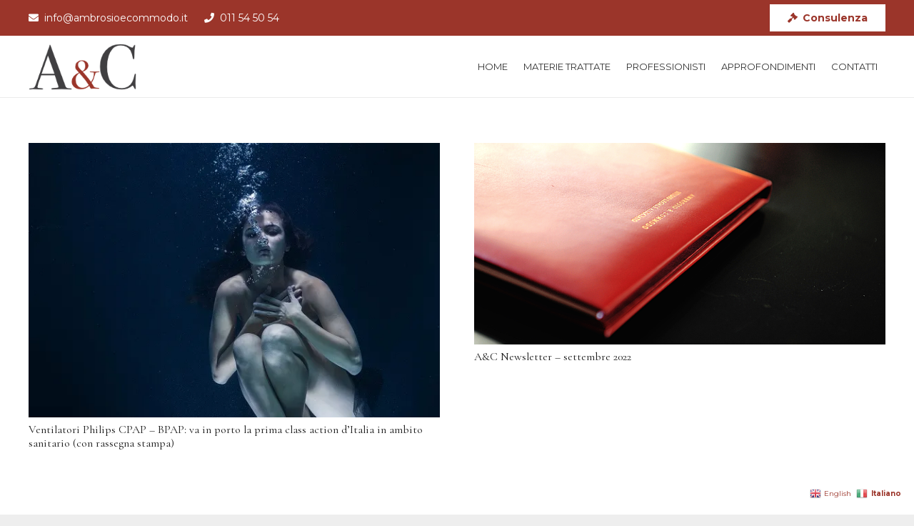

--- FILE ---
content_type: text/html; charset=UTF-8
request_url: https://ambrosioecommodo.it/tag/bpap/
body_size: 20905
content:
<!DOCTYPE HTML>
<html class="" lang="it-IT">
<head>
	<meta charset="UTF-8">
	<meta name='robots' content='index, follow, max-image-preview:large, max-snippet:-1, max-video-preview:-1'/>

	<!-- This site is optimized with the Yoast SEO plugin v26.6 - https://yoast.com/wordpress/plugins/seo/ -->
	<title>BPAP Archives - Ambrosio e Commodo</title>
	<link rel="canonical" href="https://ambrosioecommodo.it/tag/bpap/"/>
	<meta property="og:locale" content="it_IT"/>
	<meta property="og:type" content="article"/>
	<meta property="og:title" content="BPAP Archives - Ambrosio e Commodo"/>
	<meta property="og:url" content="https://ambrosioecommodo.it/tag/bpap/"/>
	<meta property="og:site_name" content="Ambrosio e Commodo"/>
	<meta property="og:image" content="https://i0.wp.com/ambrosioecommodo.it/ac/wp-content/uploads/2020/11/copertina_NL_nov2020.png?fit=900%2C441&ssl=1"/>
	<meta property="og:image:width" content="900"/>
	<meta property="og:image:height" content="441"/>
	<meta property="og:image:type" content="image/png"/>
	<meta name="twitter:card" content="summary_large_image"/>
	<meta name="twitter:site" content="@AmbrosioCommodo"/>
	<script type="application/ld+json" class="yoast-schema-graph">{"@context":"https://schema.org","@graph":[{"@type":"CollectionPage","@id":"https://ambrosioecommodo.it/tag/bpap/","url":"https://ambrosioecommodo.it/tag/bpap/","name":"BPAP Archives - Ambrosio e Commodo","isPartOf":{"@id":"https://ambrosioecommodo.it/#website"},"primaryImageOfPage":{"@id":"https://ambrosioecommodo.it/tag/bpap/#primaryimage"},"image":{"@id":"https://ambrosioecommodo.it/tag/bpap/#primaryimage"},"thumbnailUrl":"https://i0.wp.com/ambrosioecommodo.it/ac/wp-content/uploads/2022/09/Class-action-contro-Philips-per-respiratori-a-rischio-salute.jpg?fit=600%2C400&ssl=1","breadcrumb":{"@id":"https://ambrosioecommodo.it/tag/bpap/#breadcrumb"},"inLanguage":"it-IT"},{"@type":"ImageObject","inLanguage":"it-IT","@id":"https://ambrosioecommodo.it/tag/bpap/#primaryimage","url":"https://i0.wp.com/ambrosioecommodo.it/ac/wp-content/uploads/2022/09/Class-action-contro-Philips-per-respiratori-a-rischio-salute.jpg?fit=600%2C400&ssl=1","contentUrl":"https://i0.wp.com/ambrosioecommodo.it/ac/wp-content/uploads/2022/09/Class-action-contro-Philips-per-respiratori-a-rischio-salute.jpg?fit=600%2C400&ssl=1","width":600,"height":400,"caption":"Class Action europea verso Philips"},{"@type":"BreadcrumbList","@id":"https://ambrosioecommodo.it/tag/bpap/#breadcrumb","itemListElement":[{"@type":"ListItem","position":1,"name":"Home","item":"https://ambrosioecommodo.it/"},{"@type":"ListItem","position":2,"name":"BPAP"}]},{"@type":"WebSite","@id":"https://ambrosioecommodo.it/#website","url":"https://ambrosioecommodo.it/","name":"Ambrosio & Commodo Studio Legale Associato","description":"Studio Legale Associato","publisher":{"@id":"https://ambrosioecommodo.it/#organization"},"alternateName":"Ambrosio & Commodo","potentialAction":[{"@type":"SearchAction","target":{"@type":"EntryPoint","urlTemplate":"https://ambrosioecommodo.it/?s={search_term_string}"},"query-input":{"@type":"PropertyValueSpecification","valueRequired":true,"valueName":"search_term_string"}}],"inLanguage":"it-IT"},{"@type":"Organization","@id":"https://ambrosioecommodo.it/#organization","name":"Ambrosio & Commodo Studio Legale Associato","alternateName":"Ambrosio & Commodo","url":"https://ambrosioecommodo.it/","logo":{"@type":"ImageObject","inLanguage":"it-IT","@id":"https://ambrosioecommodo.it/#/schema/logo/image/","url":"https://ambrosioecommodo.it/ac/wp-content/uploads/2019/10/logo-ambrosioecommodo-studio-legale-associato.png","contentUrl":"https://ambrosioecommodo.it/ac/wp-content/uploads/2019/10/logo-ambrosioecommodo-studio-legale-associato.png","width":317,"height":135,"caption":"Ambrosio & Commodo Studio Legale Associato"},"image":{"@id":"https://ambrosioecommodo.it/#/schema/logo/image/"},"sameAs":["https://www.facebook.com/AmbrosioCommodo","https://x.com/AmbrosioCommodo"]}]}</script>
	<!-- / Yoast SEO plugin. -->


<link rel='dns-prefetch' href='//secure.gravatar.com'/>
<link rel='dns-prefetch' href='//stats.wp.com'/>
<link rel='dns-prefetch' href='//fonts.googleapis.com'/>
<link rel='dns-prefetch' href='//v0.wordpress.com'/>
<link rel='dns-prefetch' href='//widgets.wp.com'/>
<link rel='dns-prefetch' href='//s0.wp.com'/>
<link rel='dns-prefetch' href='//0.gravatar.com'/>
<link rel='dns-prefetch' href='//1.gravatar.com'/>
<link rel='dns-prefetch' href='//2.gravatar.com'/>
<link rel='preconnect' href='//i0.wp.com'/>
<link rel="alternate" type="application/rss+xml" title="Ambrosio e Commodo &raquo; Feed" href="https://ambrosioecommodo.it/feed/"/>
<link rel="alternate" type="application/rss+xml" title="Ambrosio e Commodo &raquo; Feed dei commenti" href="https://ambrosioecommodo.it/comments/feed/"/>
<link rel="alternate" type="application/rss+xml" title="Ambrosio e Commodo &raquo; BPAP Feed del tag" href="https://ambrosioecommodo.it/tag/bpap/feed/"/>
<meta name="viewport" content="width=device-width, initial-scale=1"><meta name="SKYPE_TOOLBAR" content="SKYPE_TOOLBAR_PARSER_COMPATIBLE"><meta name="theme-color" content="#f5f5f5"><style id='wp-img-auto-sizes-contain-inline-css' type='text/css'>img:is([sizes=auto i],[sizes^="auto," i]){contain-intrinsic-size:3000px 1500px}</style>
<link rel='stylesheet' id='jquery.prettyphoto-css' href='https://ambrosioecommodo.it/ac/wp-content/plugins/wp-video-lightbox/css/A.prettyPhoto.css,qver=6.9.pagespeed.cf.dvaQxKY96B.css' type='text/css' media='all'/>
<style id='video-lightbox-css' media='all'>.wpvl_auto_thumb_box{position:relative;width:200px;height:150px}.wpvl_auto_thumb_play{position:absolute;left:75px;top:50px}.video_lightbox_auto_anchor_image{width:200px;height:150px}@media only screen and (max-width:767px){.pp_pic_holder.pp_default{width:100%!important;left:0!important;overflow:hidden}div.pp_default .pp_content_container .pp_left{padding-left:0!important}div.pp_default .pp_content_container .pp_right{padding-right:0!important}.pp_content{width:100%!important;height:auto!important}.pp_fade{width:100%!important;height:100%!important}a.pp_expand,a.pp_contract,.pp_hoverContainer,.pp_gallery,.pp_top,.pp_bottom{display:none!important}#pp_full_res img{width:100%!important;height:auto!important}.pp_details{width:100%!important;padding-left:3%;padding-right:4%;padding-top:10px;padding-bottom:10px;background-color:#fff;margin-top:-2px!important}a.pp_close{right:7%!important;top:10px!important}}</style>
<style id='wp-emoji-styles-inline-css' type='text/css'>img.wp-smiley,img.emoji{display:inline!important;border:none!important;box-shadow:none!important;height:1em!important;width:1em!important;margin:0 .07em!important;vertical-align:-.1em!important;background:none!important;padding:0!important}</style>
<style id='wp-block-library-inline-css' type='text/css'>:root{--wp-block-synced-color:#7a00df;--wp-block-synced-color--rgb:122 , 0 , 223;--wp-bound-block-color:var(--wp-block-synced-color);--wp-editor-canvas-background:#ddd;--wp-admin-theme-color:#007cba;--wp-admin-theme-color--rgb:0 , 124 , 186;--wp-admin-theme-color-darker-10:#006ba1;--wp-admin-theme-color-darker-10--rgb:0 , 107 , 160.5;--wp-admin-theme-color-darker-20:#005a87;--wp-admin-theme-color-darker-20--rgb:0 , 90 , 135;--wp-admin-border-width-focus:2px}@media (min-resolution:192dpi){:root{--wp-admin-border-width-focus:1.5px}}.wp-element-button{cursor:pointer}:root .has-very-light-gray-background-color{background-color:#eee}:root .has-very-dark-gray-background-color{background-color:#313131}:root .has-very-light-gray-color{color:#eee}:root .has-very-dark-gray-color{color:#313131}:root .has-vivid-green-cyan-to-vivid-cyan-blue-gradient-background{background:linear-gradient(135deg,#00d084,#0693e3)}:root .has-purple-crush-gradient-background{background:linear-gradient(135deg,#34e2e4,#4721fb 50%,#ab1dfe)}:root .has-hazy-dawn-gradient-background{background:linear-gradient(135deg,#faaca8,#dad0ec)}:root .has-subdued-olive-gradient-background{background:linear-gradient(135deg,#fafae1,#67a671)}:root .has-atomic-cream-gradient-background{background:linear-gradient(135deg,#fdd79a,#004a59)}:root .has-nightshade-gradient-background{background:linear-gradient(135deg,#330968,#31cdcf)}:root .has-midnight-gradient-background{background:linear-gradient(135deg,#020381,#2874fc)}:root{--wp--preset--font-size--normal:16px;--wp--preset--font-size--huge:42px}.has-regular-font-size{font-size:1em}.has-larger-font-size{font-size:2.625em}.has-normal-font-size{font-size:var(--wp--preset--font-size--normal)}.has-huge-font-size{font-size:var(--wp--preset--font-size--huge)}.has-text-align-center{text-align:center}.has-text-align-left{text-align:left}.has-text-align-right{text-align:right}.has-fit-text{white-space:nowrap!important}#end-resizable-editor-section{display:none}.aligncenter{clear:both}.items-justified-left{justify-content:flex-start}.items-justified-center{justify-content:center}.items-justified-right{justify-content:flex-end}.items-justified-space-between{justify-content:space-between}.screen-reader-text{border:0;clip-path:inset(50%);height:1px;margin:-1px;overflow:hidden;padding:0;position:absolute;width:1px;word-wrap:normal!important}.screen-reader-text:focus{background-color:#ddd;clip-path:none;color:#444;display:block;font-size:1em;height:auto;left:5px;line-height:normal;padding:15px 23px 14px;text-decoration:none;top:5px;width:auto;z-index:100000}html :where(.has-border-color){border-style:solid}html :where([style*=border-top-color]){border-top-style:solid}html :where([style*=border-right-color]){border-right-style:solid}html :where([style*=border-bottom-color]){border-bottom-style:solid}html :where([style*=border-left-color]){border-left-style:solid}html :where([style*=border-width]){border-style:solid}html :where([style*=border-top-width]){border-top-style:solid}html :where([style*=border-right-width]){border-right-style:solid}html :where([style*=border-bottom-width]){border-bottom-style:solid}html :where([style*=border-left-width]){border-left-style:solid}html :where(img[class*=wp-image-]){height:auto;max-width:100%}:where(figure){margin:0 0 1em}html :where(.is-position-sticky){--wp-admin--admin-bar--position-offset:var(--wp-admin--admin-bar--height,0)}@media screen and (max-width:600px){html :where(.is-position-sticky){--wp-admin--admin-bar--position-offset:0}}</style><style id='global-styles-inline-css' type='text/css'>
:root{--wp--preset--aspect-ratio--square: 1;--wp--preset--aspect-ratio--4-3: 4/3;--wp--preset--aspect-ratio--3-4: 3/4;--wp--preset--aspect-ratio--3-2: 3/2;--wp--preset--aspect-ratio--2-3: 2/3;--wp--preset--aspect-ratio--16-9: 16/9;--wp--preset--aspect-ratio--9-16: 9/16;--wp--preset--color--black: #000000;--wp--preset--color--cyan-bluish-gray: #abb8c3;--wp--preset--color--white: #ffffff;--wp--preset--color--pale-pink: #f78da7;--wp--preset--color--vivid-red: #cf2e2e;--wp--preset--color--luminous-vivid-orange: #ff6900;--wp--preset--color--luminous-vivid-amber: #fcb900;--wp--preset--color--light-green-cyan: #7bdcb5;--wp--preset--color--vivid-green-cyan: #00d084;--wp--preset--color--pale-cyan-blue: #8ed1fc;--wp--preset--color--vivid-cyan-blue: #0693e3;--wp--preset--color--vivid-purple: #9b51e0;--wp--preset--gradient--vivid-cyan-blue-to-vivid-purple: linear-gradient(135deg,rgb(6,147,227) 0%,rgb(155,81,224) 100%);--wp--preset--gradient--light-green-cyan-to-vivid-green-cyan: linear-gradient(135deg,rgb(122,220,180) 0%,rgb(0,208,130) 100%);--wp--preset--gradient--luminous-vivid-amber-to-luminous-vivid-orange: linear-gradient(135deg,rgb(252,185,0) 0%,rgb(255,105,0) 100%);--wp--preset--gradient--luminous-vivid-orange-to-vivid-red: linear-gradient(135deg,rgb(255,105,0) 0%,rgb(207,46,46) 100%);--wp--preset--gradient--very-light-gray-to-cyan-bluish-gray: linear-gradient(135deg,rgb(238,238,238) 0%,rgb(169,184,195) 100%);--wp--preset--gradient--cool-to-warm-spectrum: linear-gradient(135deg,rgb(74,234,220) 0%,rgb(151,120,209) 20%,rgb(207,42,186) 40%,rgb(238,44,130) 60%,rgb(251,105,98) 80%,rgb(254,248,76) 100%);--wp--preset--gradient--blush-light-purple: linear-gradient(135deg,rgb(255,206,236) 0%,rgb(152,150,240) 100%);--wp--preset--gradient--blush-bordeaux: linear-gradient(135deg,rgb(254,205,165) 0%,rgb(254,45,45) 50%,rgb(107,0,62) 100%);--wp--preset--gradient--luminous-dusk: linear-gradient(135deg,rgb(255,203,112) 0%,rgb(199,81,192) 50%,rgb(65,88,208) 100%);--wp--preset--gradient--pale-ocean: linear-gradient(135deg,rgb(255,245,203) 0%,rgb(182,227,212) 50%,rgb(51,167,181) 100%);--wp--preset--gradient--electric-grass: linear-gradient(135deg,rgb(202,248,128) 0%,rgb(113,206,126) 100%);--wp--preset--gradient--midnight: linear-gradient(135deg,rgb(2,3,129) 0%,rgb(40,116,252) 100%);--wp--preset--font-size--small: 13px;--wp--preset--font-size--medium: 20px;--wp--preset--font-size--large: 36px;--wp--preset--font-size--x-large: 42px;--wp--preset--spacing--20: 0.44rem;--wp--preset--spacing--30: 0.67rem;--wp--preset--spacing--40: 1rem;--wp--preset--spacing--50: 1.5rem;--wp--preset--spacing--60: 2.25rem;--wp--preset--spacing--70: 3.38rem;--wp--preset--spacing--80: 5.06rem;--wp--preset--shadow--natural: 6px 6px 9px rgba(0, 0, 0, 0.2);--wp--preset--shadow--deep: 12px 12px 50px rgba(0, 0, 0, 0.4);--wp--preset--shadow--sharp: 6px 6px 0px rgba(0, 0, 0, 0.2);--wp--preset--shadow--outlined: 6px 6px 0px -3px rgb(255, 255, 255), 6px 6px rgb(0, 0, 0);--wp--preset--shadow--crisp: 6px 6px 0px rgb(0, 0, 0);}:where(.is-layout-flex){gap: 0.5em;}:where(.is-layout-grid){gap: 0.5em;}body .is-layout-flex{display: flex;}.is-layout-flex{flex-wrap: wrap;align-items: center;}.is-layout-flex > :is(*, div){margin: 0;}body .is-layout-grid{display: grid;}.is-layout-grid > :is(*, div){margin: 0;}:where(.wp-block-columns.is-layout-flex){gap: 2em;}:where(.wp-block-columns.is-layout-grid){gap: 2em;}:where(.wp-block-post-template.is-layout-flex){gap: 1.25em;}:where(.wp-block-post-template.is-layout-grid){gap: 1.25em;}.has-black-color{color: var(--wp--preset--color--black) !important;}.has-cyan-bluish-gray-color{color: var(--wp--preset--color--cyan-bluish-gray) !important;}.has-white-color{color: var(--wp--preset--color--white) !important;}.has-pale-pink-color{color: var(--wp--preset--color--pale-pink) !important;}.has-vivid-red-color{color: var(--wp--preset--color--vivid-red) !important;}.has-luminous-vivid-orange-color{color: var(--wp--preset--color--luminous-vivid-orange) !important;}.has-luminous-vivid-amber-color{color: var(--wp--preset--color--luminous-vivid-amber) !important;}.has-light-green-cyan-color{color: var(--wp--preset--color--light-green-cyan) !important;}.has-vivid-green-cyan-color{color: var(--wp--preset--color--vivid-green-cyan) !important;}.has-pale-cyan-blue-color{color: var(--wp--preset--color--pale-cyan-blue) !important;}.has-vivid-cyan-blue-color{color: var(--wp--preset--color--vivid-cyan-blue) !important;}.has-vivid-purple-color{color: var(--wp--preset--color--vivid-purple) !important;}.has-black-background-color{background-color: var(--wp--preset--color--black) !important;}.has-cyan-bluish-gray-background-color{background-color: var(--wp--preset--color--cyan-bluish-gray) !important;}.has-white-background-color{background-color: var(--wp--preset--color--white) !important;}.has-pale-pink-background-color{background-color: var(--wp--preset--color--pale-pink) !important;}.has-vivid-red-background-color{background-color: var(--wp--preset--color--vivid-red) !important;}.has-luminous-vivid-orange-background-color{background-color: var(--wp--preset--color--luminous-vivid-orange) !important;}.has-luminous-vivid-amber-background-color{background-color: var(--wp--preset--color--luminous-vivid-amber) !important;}.has-light-green-cyan-background-color{background-color: var(--wp--preset--color--light-green-cyan) !important;}.has-vivid-green-cyan-background-color{background-color: var(--wp--preset--color--vivid-green-cyan) !important;}.has-pale-cyan-blue-background-color{background-color: var(--wp--preset--color--pale-cyan-blue) !important;}.has-vivid-cyan-blue-background-color{background-color: var(--wp--preset--color--vivid-cyan-blue) !important;}.has-vivid-purple-background-color{background-color: var(--wp--preset--color--vivid-purple) !important;}.has-black-border-color{border-color: var(--wp--preset--color--black) !important;}.has-cyan-bluish-gray-border-color{border-color: var(--wp--preset--color--cyan-bluish-gray) !important;}.has-white-border-color{border-color: var(--wp--preset--color--white) !important;}.has-pale-pink-border-color{border-color: var(--wp--preset--color--pale-pink) !important;}.has-vivid-red-border-color{border-color: var(--wp--preset--color--vivid-red) !important;}.has-luminous-vivid-orange-border-color{border-color: var(--wp--preset--color--luminous-vivid-orange) !important;}.has-luminous-vivid-amber-border-color{border-color: var(--wp--preset--color--luminous-vivid-amber) !important;}.has-light-green-cyan-border-color{border-color: var(--wp--preset--color--light-green-cyan) !important;}.has-vivid-green-cyan-border-color{border-color: var(--wp--preset--color--vivid-green-cyan) !important;}.has-pale-cyan-blue-border-color{border-color: var(--wp--preset--color--pale-cyan-blue) !important;}.has-vivid-cyan-blue-border-color{border-color: var(--wp--preset--color--vivid-cyan-blue) !important;}.has-vivid-purple-border-color{border-color: var(--wp--preset--color--vivid-purple) !important;}.has-vivid-cyan-blue-to-vivid-purple-gradient-background{background: var(--wp--preset--gradient--vivid-cyan-blue-to-vivid-purple) !important;}.has-light-green-cyan-to-vivid-green-cyan-gradient-background{background: var(--wp--preset--gradient--light-green-cyan-to-vivid-green-cyan) !important;}.has-luminous-vivid-amber-to-luminous-vivid-orange-gradient-background{background: var(--wp--preset--gradient--luminous-vivid-amber-to-luminous-vivid-orange) !important;}.has-luminous-vivid-orange-to-vivid-red-gradient-background{background: var(--wp--preset--gradient--luminous-vivid-orange-to-vivid-red) !important;}.has-very-light-gray-to-cyan-bluish-gray-gradient-background{background: var(--wp--preset--gradient--very-light-gray-to-cyan-bluish-gray) !important;}.has-cool-to-warm-spectrum-gradient-background{background: var(--wp--preset--gradient--cool-to-warm-spectrum) !important;}.has-blush-light-purple-gradient-background{background: var(--wp--preset--gradient--blush-light-purple) !important;}.has-blush-bordeaux-gradient-background{background: var(--wp--preset--gradient--blush-bordeaux) !important;}.has-luminous-dusk-gradient-background{background: var(--wp--preset--gradient--luminous-dusk) !important;}.has-pale-ocean-gradient-background{background: var(--wp--preset--gradient--pale-ocean) !important;}.has-electric-grass-gradient-background{background: var(--wp--preset--gradient--electric-grass) !important;}.has-midnight-gradient-background{background: var(--wp--preset--gradient--midnight) !important;}.has-small-font-size{font-size: var(--wp--preset--font-size--small) !important;}.has-medium-font-size{font-size: var(--wp--preset--font-size--medium) !important;}.has-large-font-size{font-size: var(--wp--preset--font-size--large) !important;}.has-x-large-font-size{font-size: var(--wp--preset--font-size--x-large) !important;}
/*# sourceURL=global-styles-inline-css */
</style>

<style id='classic-theme-styles-inline-css' type='text/css'>
/*! This file is auto-generated */
.wp-block-button__link{color:#fff;background-color:#32373c;border-radius:9999px;box-shadow:none;text-decoration:none;padding:calc(.667em + 2px) calc(1.333em + 2px);font-size:1.125em}.wp-block-file__button{background:#32373c;color:#fff;text-decoration:none}
/*# sourceURL=/wp-includes/css/classic-themes.min.css */
</style>
<link rel='stylesheet' id='rs-plugin-settings-css' href='https://ambrosioecommodo.it/ac/wp-content/plugins/revslider/public/assets/css/rs6.css?ver=6.0.7' type='text/css' media='all'/>
<style id='rs-plugin-settings-inline-css' type='text/css'>
#rs-demo-id {}
/*# sourceURL=rs-plugin-settings-inline-css */
</style>
<link rel='stylesheet' id='ivory-search-styles-css' href='https://ambrosioecommodo.it/ac/wp-content/plugins/add-search-to-menu/public/css/ivory-search.min.css,qver=5.5.13.pagespeed.ce.RQg-8wpucd.css' type='text/css' media='all'/>
<link rel='stylesheet' id='jetpack_likes-css' href='https://ambrosioecommodo.it/ac/wp-content/plugins/jetpack/modules/likes/A.style.css,qver=15.3.1.pagespeed.cf.p-YyS2vKNK.css' type='text/css' media='all'/>
<link rel='stylesheet' id='us-fonts-css' href='https://fonts.googleapis.com/css?family=Cormorant+Garamond%3A400%2C700%7CMontserrat%3A400%2C700&#038;display=swap&#038;ver=6.9' type='text/css' media='all'/>
<link rel='stylesheet' id='dflip-style-css' href='https://ambrosioecommodo.it/ac/wp-content/plugins/3d-flipbook-dflip-lite/assets/css/A.dflip.min.css,qver=2.4.20.pagespeed.cf.skxS_Ta_FL.css' type='text/css' media='all'/>
<link rel='stylesheet' id='us-style-css' href='https://ambrosioecommodo.it/ac/wp-content/themes/Impreza/css/A.style.min.css,qver=6.8.pagespeed.cf.cBV37nCj2r.css' type='text/css' media='all'/>
<link rel='stylesheet' id='us-gravityforms-css' href='https://ambrosioecommodo.it/ac/wp-content/themes/Impreza/common/css/plugins/gravityforms.min.css,qver=6.8.pagespeed.ce.Fbo5212APL.css' type='text/css' media='all'/>
<link rel='stylesheet' id='us-responsive-css' href='https://ambrosioecommodo.it/ac/wp-content/themes/Impreza/common/css/A.responsive.min.css,qver=6.8.pagespeed.cf.a-pzFfJ2yC.css' type='text/css' media='all'/>
<style id='theme-style-css' media='all'></style>
<link rel='stylesheet' id='bsf-Defaults-css' href='https://ambrosioecommodo.it/ac/wp-content/uploads/smile_fonts/Defaults/A.Defaults.css,qver=6.9.pagespeed.cf.gE8rGhmL9j.css' type='text/css' media='all'/>
<link rel='stylesheet' id='__EPYT__style-css' href='https://ambrosioecommodo.it/ac/wp-content/plugins/youtube-embed-plus/styles/ytprefs.min.css,qver=14.2.4.pagespeed.ce.p3B5orFDbG.css' type='text/css' media='all'/>
<style id='__EPYT__style-inline-css' type='text/css'>

                .epyt-gallery-thumb {
                        width: 33.333%;
                }
                
/*# sourceURL=__EPYT__style-inline-css */
</style>
<script type="text/javascript" src="https://ambrosioecommodo.it/ac/wp-includes/js/jquery/jquery.min.js,qver=3.7.1.pagespeed.jm.PoWN7KAtLT.js" id="jquery-core-js"></script>
<script type="text/javascript" src="https://ambrosioecommodo.it/ac/wp-content/plugins/wp-video-lightbox/js/jquery.prettyPhoto.js,qver=3.1.6.pagespeed.jm.xpVOBKo4Bh.js" id="jquery.prettyphoto-js"></script>
<script type="text/javascript" id="video-lightbox-js-extra">//<![CDATA[
var vlpp_vars={"prettyPhoto_rel":"wp-video-lightbox","animation_speed":"fast","slideshow":"5000","autoplay_slideshow":"false","opacity":"0.6","show_title":"false","allow_resize":"true","allow_expand":"true","default_width":"1200","default_height":"900","counter_separator_label":"/","theme":"dark_rounded","horizontal_padding":"20","hideflash":"false","wmode":"opaque","autoplay":"true","modal":"false","deeplinking":"false","overlay_gallery":"true","overlay_gallery_max":"30","keyboard_shortcuts":"false","ie6_fallback":"true"};
//]]></script>
<script type="text/javascript" src="https://ambrosioecommodo.it/ac/wp-content/plugins/wp-video-lightbox/js/video-lightbox.js,qver=3.1.6.pagespeed.jm.81B9viZFVD.js" id="video-lightbox-js"></script>
<script type="text/javascript" src="https://ambrosioecommodo.it/ac/wp-content/plugins/revslider/public/assets/js/revolution.tools.min.js,qver=6.0.pagespeed.jm.xGFHiH57bM.js" id="tp-tools-js"></script>
<script type="text/javascript" src="https://ambrosioecommodo.it/ac/wp-content/plugins/revslider/public/assets/js/rs6.min.js?ver=6.0.7" id="revmin-js"></script>
<script type="text/javascript" id="__ytprefs__-js-extra">//<![CDATA[
var _EPYT_={"ajaxurl":"https://ambrosioecommodo.it/ac/wp-admin/admin-ajax.php","security":"d5c619308d","gallery_scrolloffset":"20","eppathtoscripts":"https://ambrosioecommodo.it/ac/wp-content/plugins/youtube-embed-plus/scripts/","eppath":"https://ambrosioecommodo.it/ac/wp-content/plugins/youtube-embed-plus/","epresponsiveselector":"[\"iframe.__youtube_prefs__\",\"iframe[src*='youtube.com']\",\"iframe[src*='youtube-nocookie.com']\",\"iframe[data-ep-src*='youtube.com']\",\"iframe[data-ep-src*='youtube-nocookie.com']\",\"iframe[data-ep-gallerysrc*='youtube.com']\"]","epdovol":"1","version":"14.2.4","evselector":"iframe.__youtube_prefs__[src], iframe[src*=\"youtube.com/embed/\"], iframe[src*=\"youtube-nocookie.com/embed/\"]","ajax_compat":"","maxres_facade":"eager","ytapi_load":"light","pause_others":"","stopMobileBuffer":"1","facade_mode":"","not_live_on_channel":""};
//]]></script>
<script type="text/javascript" src="https://ambrosioecommodo.it/ac/wp-content/plugins/youtube-embed-plus/scripts/ytprefs.min.js,qver=14.2.4.pagespeed.ce.5Zu3uz_rVQ.js" id="__ytprefs__-js"></script>
<link rel="https://api.w.org/" href="https://ambrosioecommodo.it/wp-json/"/><link rel="alternate" title="JSON" type="application/json" href="https://ambrosioecommodo.it/wp-json/wp/v2/tags/701"/><link rel="EditURI" type="application/rsd+xml" title="RSD" href="https://ambrosioecommodo.it/ac/xmlrpc.php?rsd"/>
<meta name="generator" content="WordPress 6.9"/>
<script>WP_VIDEO_LIGHTBOX_VERSION="1.9.12";WP_VID_LIGHTBOX_URL="https://ambrosioecommodo.it/ac/wp-content/plugins/wp-video-lightbox";function wpvl_paramReplace(name,string,value){var re=new RegExp("[\?&]"+name+"=([^&#]*)");var matches=re.exec(string);var newString;if(matches===null){newString=string+'?'+name+'='+value;}else{var delimeter=matches[0].charAt(0);newString=string.replace(re,delimeter+name+"="+value);}return newString;}</script>	<style>img#wpstats{display:none}</style>
			<script>if(!/Android|webOS|iPhone|iPad|iPod|BlackBerry|IEMobile|Opera Mini/i.test(navigator.userAgent)){var root=document.getElementsByTagName('html')[0]
root.className+=" no-touch";}</script>
	<meta name="generator" content="Powered by WPBakery Page Builder - drag and drop page builder for WordPress."/>
<meta name="generator" content="Powered by Slider Revolution 6.0.7 - responsive, Mobile-Friendly Slider Plugin for WordPress with comfortable drag and drop interface."/>
<link rel="icon" href="https://i0.wp.com/ambrosioecommodo.it/ac/wp-content/uploads/2020/09/favicon-ac.gif?fit=32%2C32&#038;ssl=1" sizes="32x32"/>
<link rel="icon" href="https://i0.wp.com/ambrosioecommodo.it/ac/wp-content/uploads/2020/09/favicon-ac.gif?fit=32%2C32&#038;ssl=1" sizes="192x192"/>
<link rel="apple-touch-icon" href="https://i0.wp.com/ambrosioecommodo.it/ac/wp-content/uploads/2020/09/favicon-ac.gif?fit=32%2C32&#038;ssl=1"/>
<meta name="msapplication-TileImage" content="https://i0.wp.com/ambrosioecommodo.it/ac/wp-content/uploads/2020/09/favicon-ac.gif?fit=32%2C32&#038;ssl=1"/>
<script type="text/javascript">function setREVStartSize(a){try{var b,c=document.getElementById(a.c).parentNode.offsetWidth;if(c=0===c||isNaN(c)?window.innerWidth:c,a.tabw=void 0===a.tabw?0:parseInt(a.tabw),a.thumbw=void 0===a.thumbw?0:parseInt(a.thumbw),a.tabh=void 0===a.tabh?0:parseInt(a.tabh),a.thumbh=void 0===a.thumbh?0:parseInt(a.thumbh),a.tabhide=void 0===a.tabhide?0:parseInt(a.tabhide),a.thumbhide=void 0===a.thumbhide?0:parseInt(a.thumbhide),a.mh=void 0===a.mh||""==a.mh?0:a.mh,"fullscreen"===a.layout||"fullscreen"===a.l)b=Math.max(a.mh,window.innerHeight);else{for(var d in a.gw=Array.isArray(a.gw)?a.gw:[a.gw],a.rl)(void 0===a.gw[d]||0===a.gw[d])&&(a.gw[d]=a.gw[d-1]);for(var d in a.gh=void 0===a.el||""===a.el||Array.isArray(a.el)&&0==a.el.length?a.gh:a.el,a.gh=Array.isArray(a.gh)?a.gh:[a.gh],a.rl)(void 0===a.gh[d]||0===a.gh[d])&&(a.gh[d]=a.gh[d-1]);var e,f=Array(a.rl.length),g=0;for(var d in a.tabw=a.tabhide>=c?0:a.tabw,a.thumbw=a.thumbhide>=c?0:a.thumbw,a.tabh=a.tabhide>=c?0:a.tabh,a.thumbh=a.thumbhide>=c?0:a.thumbh,a.rl)f[d]=a.rl[d]<window.innerWidth?0:a.rl[d];for(var d in e=f[0],f)e>f[d]&&0<f[d]&&(e=f[d],g=d);var h=c>a.gw[g]+a.tabw+a.thumbw?1:(c-(a.tabw+a.thumbw))/a.gw[g];b=a.gh[g]*h+(a.tabh+a.thumbh)}void 0===window.rs_init_css&&(window.rs_init_css=document.head.appendChild(document.createElement("style"))),document.getElementById(a.c).height=b,window.rs_init_css.innerHTML+="#"+a.c+"_wrapper { height: "+b+"px }"}catch(a){console.log("Failure at Presize of Slider:"+a)}};</script>
		<style type="text/css" id="wp-custom-css">
			h2.hdq_results_title, h3.hdq_question_heading {
  margin-top: 1rem;
  margin-bottom: 1rem;
  line-height: 1.2;
  color: #222;
	
	font-family: 'Montserrat', sans-serif;
  font-weight: 500;
  font-size: 1.3rem;
  line-height: 1.2;
  letter-spacing: 0;
  margin-bottom: 1.2rem;
}

code {
  font-family: 'Montserrat', sans-serif;
  color: #333;
	font-weight: 400;
  font-size: 0.8rem;
}		</style>
		<noscript><style> .wpb_animate_when_almost_visible { opacity: 1; }</style></noscript><style type="text/css" media="screen">.is-menu path.search-icon-path { fill: #848484;}body .popup-search-close:after, body .search-close:after { border-color: #848484;}body .popup-search-close:before, body .search-close:before { border-color: #848484;}</style>			<style type="text/css">
					</style>
				<style id="us-theme-options-css">@font-face{font-display:block;font-style:normal;font-family:"fontawesome";font-weight:900;src:url("https://ambrosioecommodo.it/ac/wp-content/themes/Impreza/fonts/fa-solid-900.woff2") format("woff2"),url("https://ambrosioecommodo.it/ac/wp-content/themes/Impreza/fonts/fa-solid-900.woff") format("woff")}.fas,.fa{font-family:"fontawesome";font-weight:900}@font-face{font-display:block;font-style:normal;font-family:"fontawesome";font-weight:400;src:url("https://ambrosioecommodo.it/ac/wp-content/themes/Impreza/fonts/fa-regular-400.woff2") format("woff2"),url("https://ambrosioecommodo.it/ac/wp-content/themes/Impreza/fonts/fa-regular-400.woff") format("woff")}.far{font-family:"fontawesome";font-weight:400}@font-face{font-display:block;font-style:normal;font-family:"fontawesome";font-weight:300;src:url("https://ambrosioecommodo.it/ac/wp-content/themes/Impreza/fonts/fa-light-300.woff2") format("woff2"),url("https://ambrosioecommodo.it/ac/wp-content/themes/Impreza/fonts/fa-light-300.woff") format("woff")}.fal{font-family:"fontawesome";font-weight:300}@font-face{font-display:block;font-style:normal;font-family:"Font Awesome 5 Duotone";font-weight:900;src:url("https://ambrosioecommodo.it/ac/wp-content/themes/Impreza/fonts/fa-duotone-900.woff2") format("woff2"),url("https://ambrosioecommodo.it/ac/wp-content/themes/Impreza/fonts/fa-duotone-900.woff") format("woff")}.fad{font-family:"Font Awesome 5 Duotone";font-weight:900;position:relative}@font-face{font-display:block;font-style:normal;font-family:"Font Awesome 5 Brands";font-weight:400;src:url("https://ambrosioecommodo.it/ac/wp-content/themes/Impreza/fonts/fa-brands-400.woff2") format("woff2"),url("https://ambrosioecommodo.it/ac/wp-content/themes/Impreza/fonts/fa-brands-400.woff") format("woff")}.fab{font-family:"Font Awesome 5 Brands";font-weight:400}@font-face{font-display:block;font-style:normal;font-family:"Material Icons";font-weight:400;src:url("https://ambrosioecommodo.it/ac/wp-content/themes/Impreza/fonts/material-icons.woff2") format("woff2"),url("https://ambrosioecommodo.it/ac/wp-content/themes/Impreza/fonts/material-icons.woff") format("woff")}.material-icons{font-family:"Material Icons";font-weight:400;font-style:normal;letter-spacing:normal;text-transform:none;display:inline-block;white-space:nowrap;word-wrap:normal;direction:ltr;font-feature-settings:"liga";-moz-osx-font-smoothing:grayscale}.style_phone6-1>*{background-image:url(https://ambrosioecommodo.it/ac/wp-content/themes/Impreza/img/phone-6-black-real.png)}.style_phone6-2>*{background-image:url(https://ambrosioecommodo.it/ac/wp-content/themes/Impreza/img/phone-6-white-real.png)}.style_phone6-3>*{background-image:url(https://ambrosioecommodo.it/ac/wp-content/themes/Impreza/img/phone-6-black-flat.png)}.style_phone6-4>*{background-image:url(https://ambrosioecommodo.it/ac/wp-content/themes/Impreza/img/phone-6-white-flat.png)}.leaflet-default-icon-path{background-image:url(https://ambrosioecommodo.it/ac/wp-content/themes/Impreza/common/css/vendor/images/marker-icon.png)}html, .l-header .widget, .menu-item-object-us_page_block{font-family:'Montserrat', sans-serif;font-weight:400;font-size:16px;line-height:28px}h1{font-family:'Cormorant Garamond', serif;font-weight:400;font-size:2.2rem;line-height:1.2;letter-spacing:0;margin-bottom:1.5rem}h2{font-family:'Cormorant Garamond', serif;font-weight:400;font-size:2.1rem;line-height:1.2;letter-spacing:0;margin-bottom:1.5rem}h3{font-family:'Cormorant Garamond', serif;font-weight:400;font-size:2rem;line-height:1.2;letter-spacing:0;margin-bottom:1.5rem}.widgettitle, .comment-reply-title, h4{font-family:'Cormorant Garamond', serif;font-weight:400;font-size:1.8rem;line-height:1.20;letter-spacing:0;margin-bottom:1.5rem}h5{font-family:'Cormorant Garamond', serif;font-weight:400;font-size:1.7rem;line-height:1.2;letter-spacing:0;margin-bottom:1.5rem}h6{font-family:'Cormorant Garamond', serif;font-weight:400;font-size:1.6rem;line-height:1.2;letter-spacing:0;margin-bottom:1.5rem}@media (max-width:767px){html{font-size:16px;line-height:28px}h1{font-size:1.6rem}h1.vc_custom_heading{font-size:1.6rem !important}h2{font-size:1.4rem}h2.vc_custom_heading{font-size:1.4rem !important}h3{font-size:1.3rem}h3.vc_custom_heading{font-size:1.3rem !important}h4,.widgettitle,.comment-reply-title{font-size:1.2rem}h4.vc_custom_heading{font-size:1.2rem !important}h5{font-size:1.1rem}h5.vc_custom_heading{font-size:1.1rem !important}h6{font-size:1.2rem}h6.vc_custom_heading{font-size:1.2rem !important}}body{background: #eee}body,.l-header.pos_fixed{min-width:1300px}.l-canvas.type_boxed,.l-canvas.type_boxed .l-subheader,.l-canvas.type_boxed .l-section.type_sticky,.l-canvas.type_boxed~.l-footer{max-width:1300px}.l-subheader-h,.l-section-h,.l-main .aligncenter,.w-tabs-section-content-h{max-width:1600px}.post-password-form{max-width:calc(1600px + 5rem)}@media screen and (max-width:1680px){.l-main .aligncenter{max-width:calc(100vw - 5rem)}}@media screen and (min-width:1680px){.l-main .alignfull{margin-left:calc(800px - 50vw);margin-right:calc(800px - 50vw)}}.wpb_text_column:not(:last-child){margin-bottom:1.5rem}@media (max-width:1024px){.l-canvas{overflow:hidden}.g-cols.reversed{flex-direction:column-reverse}.g-cols>div:not([class*=" vc_col-"]){width:100%;margin:0 0 1rem}.g-cols.type_boxes>div,.g-cols.reversed>div:first-child,.g-cols:not(.reversed)>div:last-child,.g-cols>div.has-fill{margin-bottom:0}.vc_wp_custommenu.layout_hor,.align_center_xs,.align_center_xs .w-socials{text-align:center}.align_center_xs .w-hwrapper>*{margin:0.5rem 0;width:100%}}@media (min-width:1025px){.l-section.for_sidebar.at_left>div>.g-cols{flex-direction:row-reverse}.vc_column-inner.type_sticky>.wpb_wrapper{position:-webkit-sticky;position:sticky}}button[type="submit"]:not(.w-btn),input[type="submit"]{font-size:16px;line-height:1.2;font-weight:400;font-style:normal;text-transform:uppercase;letter-spacing:0em;border-radius:0em;padding:0.8em 1.8em;background:#9B352A;border-color:transparent;color:#ffffff!important}button[type="submit"]:not(.w-btn):before,input[type="submit"]{border-width:2px}.no-touch button[type="submit"]:not(.w-btn):hover,.no-touch input[type="submit"]:hover{box-shadow:0 0em 0em rgba(0,0,0,0.2);background:#141414;border-color:transparent;color:#ffffff!important}.us-btn-style_1{font-family:'Montserrat', sans-serif;font-size:16px;line-height:1.2;font-weight:400;font-style:normal;text-transform:uppercase;letter-spacing:0em;border-radius:0em;padding:0.8em 1.8em;background:#9B352A;border-color:transparent;color:#ffffff!important;box-shadow:0 0em 0em rgba(0,0,0,0.2)}.us-btn-style_1:before{border-width:2px}.no-touch .us-btn-style_1:hover{box-shadow:0 0em 0em rgba(0,0,0,0.2);background:#141414;border-color:transparent;color:#ffffff!important}.us-btn-style_2{font-family:'Montserrat', sans-serif;font-size:16px;line-height:1.2;font-weight:700;font-style:normal;text-transform:none;letter-spacing:0em;border-radius:0em;padding:0.8em 1.8em;background:#ffffff;border-color:transparent;color:#9B352A!important;box-shadow:0 0em 0em rgba(0,0,0,0.2)}.us-btn-style_2:before{border-width:2px}.no-touch .us-btn-style_2:hover{box-shadow:0 0em 0em rgba(0,0,0,0.2);background:#333333;border-color:transparent;color:#ffffff!important}.us-btn-style_3{font-family:'Montserrat', sans-serif;font-size:16px;line-height:1.2;font-weight:400;font-style:normal;text-transform:none;letter-spacing:0em;border-radius:0em;padding:0.8em 1.8em;background:transparent;border-color:#9B352A;color:#9B352A!important;box-shadow:0 0em 0em rgba(0,0,0,0.2)}.us-btn-style_3:before{border-width:2px}.no-touch .us-btn-style_3:hover{box-shadow:0 0em 0em rgba(0,0,0,0.2);background:#9B352A;border-color:#9B352A;color:#ffffff!important}.us-btn-style_4{font-family:'Montserrat', sans-serif;font-size:16px;line-height:1.20;font-weight:400;font-style:normal;text-transform:none;letter-spacing:0em;border-radius:0em;padding:0.8em 1.8em;background:transparent;border-color:#403F41;color:#403F41!important;box-shadow:0 0em 0em rgba(0,0,0,0.2)}.us-btn-style_4:before{border-width:2px}.no-touch .us-btn-style_4:hover{box-shadow:0 0em 0em rgba(0,0,0,0.2);background:#403F41;border-color:#403F41;color:#ffffff!important}a,button,input[type="submit"],.ui-slider-handle{outline:none !important}.w-header-show,.w-toplink{background:rgba(0,0,0,0.3)}body{-webkit-tap-highlight-color:rgba(155,53,42,0.2)}.l-subheader.at_top,.l-subheader.at_top .w-dropdown-list,.l-subheader.at_top .type_mobile .w-nav-list.level_1{background:#9B352A}.l-subheader.at_top,.l-subheader.at_top .w-dropdown.opened,.l-subheader.at_top .type_mobile .w-nav-list.level_1{color:#ffffff}.no-touch .l-subheader.at_top a:hover,.no-touch .l-header.bg_transparent .l-subheader.at_top .w-dropdown.opened a:hover{color:#9B352A}.header_ver .l-header,.l-subheader.at_middle,.l-subheader.at_middle .w-dropdown-list,.l-subheader.at_middle .type_mobile .w-nav-list.level_1{background:#fff}.l-subheader.at_middle,.l-subheader.at_middle .w-dropdown.opened,.l-subheader.at_middle .type_mobile .w-nav-list.level_1{color:#333333}.no-touch .l-subheader.at_middle a:hover,.no-touch .l-header.bg_transparent .l-subheader.at_middle .w-dropdown.opened a:hover{color:#9B352A}.l-subheader.at_bottom,.l-subheader.at_bottom .w-dropdown-list,.l-subheader.at_bottom .type_mobile .w-nav-list.level_1{background:#f5f5f5}.l-subheader.at_bottom,.l-subheader.at_bottom .w-dropdown.opened,.l-subheader.at_bottom .type_mobile .w-nav-list.level_1{color:#333}.no-touch .l-subheader.at_bottom a:hover,.no-touch .l-header.bg_transparent .l-subheader.at_bottom .w-dropdown.opened a:hover{color:#9B352A}.l-header.bg_transparent:not(.sticky) .l-subheader{color:#fff}.no-touch .l-header.bg_transparent:not(.sticky) .w-text a:hover,.no-touch .l-header.bg_transparent:not(.sticky) .w-html a:hover,.no-touch .l-header.bg_transparent:not(.sticky) .w-dropdown a:hover,.no-touch .l-header.bg_transparent:not(.sticky) .type_desktop .menu-item.level_1:hover>.w-nav-anchor{color:#fff}.l-header.bg_transparent:not(.sticky) .w-nav-title:after{background:#fff}.w-search-form,.w-search-background{background:#9B352A;color:#fff}.menu-item.level_1>.w-nav-anchor:focus,.no-touch .menu-item.level_1.opened>.w-nav-anchor,.no-touch .menu-item.level_1:hover>.w-nav-anchor{background:transparent;color:#9B352A}.w-nav-title:after{background:#9B352A}.menu-item.level_1.current-menu-item>.w-nav-anchor,.menu-item.level_1.current-menu-parent>.w-nav-anchor,.menu-item.level_1.current-menu-ancestor>.w-nav-anchor{background:transparent;color:#9B352A}.l-header.bg_transparent:not(.sticky) .type_desktop .menu-item.level_1.current-menu-item>.w-nav-anchor,.l-header.bg_transparent:not(.sticky) .type_desktop .menu-item.level_1.current-menu-ancestor>.w-nav-anchor{background:transparent;color:#9B352A}.w-nav-list:not(.level_1){background:#fff;color:#333333}.no-touch .menu-item:not(.level_1)>.w-nav-anchor:focus,.no-touch .menu-item:not(.level_1):hover>.w-nav-anchor{background:#9B352A;color:#fff}.menu-item:not(.level_1).current-menu-item>.w-nav-anchor,.menu-item:not(.level_1).current-menu-parent>.w-nav-anchor,.menu-item:not(.level_1).current-menu-ancestor>.w-nav-anchor{background:transparent;color:#9B352A}.btn.menu-item>a{background:#9B352A !important;color:#fff !important}.no-touch .btn.menu-item>a:hover{background:#403F41 !important;color:#fff !important}.has-content-bg-background-color,option,body.us_iframe,.l-preloader,.l-canvas,.l-footer,.l-popup-box-content,.l-cookie,.g-filters.style_1 .g-filters-item.active,.w-pricing-item-h,.w-tabs.style_default .w-tabs-item.active,.no-touch .w-tabs.style_default .w-tabs-item.active:hover,.w-tabs.style_modern .w-tabs-item:after,.w-tabs.style_timeline .w-tabs-item,.w-tabs.style_timeline .w-tabs-section-header-h,.leaflet-popup-content-wrapper,.leaflet-popup-tip,.chosen-search input,.chosen-choices li.search-choice,.wpml-ls-statics-footer,.select2-selection__choice,.select2-search input{background:#fff}.has-content-bg-color,.w-iconbox.style_circle.color_contrast .w-iconbox-icon{color:#fff}.has-content-bg-alt-background-color,input,textarea,select,.w-actionbox.color_light,.w-form-checkbox,.w-form-radio,.g-filters.style_1,.g-filters.style_2 .g-filters-item.active,.w-flipbox-front,.w-grid-none,.w-ibanner,.w-iconbox.style_circle.color_light .w-iconbox-icon,.w-pricing.style_simple .w-pricing-item-header,.w-pricing.style_cards .w-pricing-item-header,.w-pricing.style_flat .w-pricing-item-h,.w-progbar-bar,.w-progbar.style_3 .w-progbar-bar:before,.w-progbar.style_3 .w-progbar-bar-count,.w-socials.style_solid .w-socials-item-link,.w-tabs.style_default .w-tabs-list,.w-tabs.style_timeline.zephyr .w-tabs-item,.w-tabs.style_timeline.zephyr .w-tabs-section-header-h,.no-touch .l-main .layout_ver .widget_nav_menu a:hover,.no-touch .owl-carousel.navpos_outside .owl-nav div:hover,.ginput_container_creditcard,.chosen-single,.chosen-drop,.chosen-choices,.smile-icon-timeline-wrap .timeline-wrapper .timeline-block,.smile-icon-timeline-wrap .timeline-feature-item.feat-item,.wpml-ls-legacy-dropdown a,.wpml-ls-legacy-dropdown-click a,.tablepress .row-hover tr:hover td,.select2-selection,.select2-dropdown{background:#f5f5f5}.timeline-wrapper .timeline-post-right .ult-timeline-arrow l,.timeline-wrapper .timeline-post-left .ult-timeline-arrow l,.timeline-feature-item.feat-item .ult-timeline-arrow l{border-color:#f5f5f5}.has-content-bg-alt-color{color:#f5f5f5}hr,td,th,input,textarea,select,.l-section,.vc_column_container,.vc_column-inner,.w-comments .children,.w-image,.w-pricing-item-h,.w-profile,.w-sharing-item,.w-tabs-list,.w-tabs-section,.widget_calendar #calendar_wrap,.l-main .widget_nav_menu .menu,.l-main .widget_nav_menu .menu-item a,.gform_wrapper .gsection,.gform_wrapper .gf_page_steps,.gform_wrapper li.gfield_creditcard_warning,.form_saved_message,.smile-icon-timeline-wrap .timeline-line{border-color:#e8e8e8}.has-content-border-color,.w-separator.color_border,.w-iconbox.color_light .w-iconbox-icon{color:#e8e8e8}.has-content-border-background-color,.w-flipbox-back,.w-iconbox.style_circle.color_light .w-iconbox-icon,.gform_wrapper .gform_page_footer .gform_previous_button,.no-touch .wpml-ls-sub-menu a:hover{background:#e8e8e8}.w-iconbox.style_outlined.color_light .w-iconbox-icon,.w-socials.style_outlined .w-socials-item-link,.pagination .page-numbers{box-shadow:0 0 0 2px #e8e8e8 inset}.has-content-heading-color,.l-cookie,h1, h2, h3, h4, h5, h6,.w-counter.color_heading .w-counter-value{color:#1a1a1a}.has-content-heading-background-color,.w-progbar.color_heading .w-progbar-bar-h{background:#1a1a1a}.has-content-text-color,input,textarea,select,.l-canvas,.l-footer,.l-popup-box-content,.w-form-row-field>i,.w-ibanner,.w-iconbox.color_light.style_circle .w-iconbox-icon,.w-tabs.style_timeline .w-tabs-item,.w-tabs.style_timeline .w-tabs-section-header-h,.leaflet-popup-content-wrapper,.leaflet-popup-tip,.select2-dropdown{color:#333}.has-content-text-background-color,.w-iconbox.style_circle.color_contrast .w-iconbox-icon,.w-progbar.color_text .w-progbar-bar-h,.w-scroller-dot span{background:#333}.w-iconbox.style_outlined.color_contrast .w-iconbox-icon{box-shadow:0 0 0 2px #333 inset}.w-scroller-dot span{box-shadow:0 0 0 2px #333}a{color:#9B352A}.no-touch a:hover,.no-touch .tablepress .sorting:hover,.no-touch .post_navigation.layout_simple a:hover .post_navigation-item-title{color:#403F41}.has-content-primary-color,.g-preloader,.l-main .w-contacts-item:before,.w-counter.color_primary .w-counter-value,.g-filters.style_1 .g-filters-item.active,.g-filters.style_3 .g-filters-item.active,.w-form-row.focused .w-form-row-field>i,.w-iconbox.color_primary .w-iconbox-icon,.w-post-elm .w-post-slider-trigger:hover,.w-separator.color_primary,.w-sharing.type_outlined.color_primary .w-sharing-item,.no-touch .w-sharing.type_simple.color_primary .w-sharing-item:hover .w-sharing-icon,.w-tabs.style_default .w-tabs-item.active,.w-tabs.style_trendy .w-tabs-item.active,.w-tabs-section.active .w-tabs-section-header,.tablepress .sorting_asc,.tablepress .sorting_desc,.highlight_primary{color:#9B352A}.has-content-primary-background-color,.l-section.color_primary,.us-btn-style_badge,.no-touch .post_navigation.layout_sided a:hover .post_navigation-item-arrow,.highlight_primary_bg,.w-actionbox.color_primary,.w-form-row-field:after,.w-form-row input:checked + .w-form-checkbox,.w-form-row input:checked + .w-form-radio,.no-touch .g-filters.style_1 .g-filters-item:hover,.no-touch .g-filters.style_2 .g-filters-item:hover,.w-comments-item.bypostauthor .w-comments-item-author span,.w-iconbox.style_circle.color_primary .w-iconbox-icon,.no-touch .w-iconbox.style_circle .w-iconbox-icon:before,.no-touch .w-iconbox.style_outlined .w-iconbox-icon:before,.no-touch .w-person-links-item:before,.w-pricing.style_simple .type_featured .w-pricing-item-header,.w-pricing.style_cards .type_featured .w-pricing-item-header,.w-pricing.style_flat .type_featured .w-pricing-item-h,.w-progbar.color_primary .w-progbar-bar-h,.w-sharing.type_solid.color_primary .w-sharing-item,.w-sharing.type_fixed.color_primary .w-sharing-item,.w-sharing.type_outlined.color_primary .w-sharing-item:before,.no-touch .w-sharing-tooltip .w-sharing-item:hover,.w-socials-item-link-hover,.w-tabs-list-bar,.w-tabs.style_modern .w-tabs-list,.w-tabs.style_timeline .w-tabs-item:before,.w-tabs.style_timeline .w-tabs-section-header-h:before,.no-touch .w-header-show:hover,.no-touch .w-toplink.active:hover,.no-touch .pagination .page-numbers:before,.pagination .page-numbers.current,.l-main .widget_nav_menu .menu-item.current-menu-item>a,.rsThumb.rsNavSelected,.smile-icon-timeline-wrap .timeline-separator-text .sep-text,.smile-icon-timeline-wrap .timeline-wrapper .timeline-dot,.smile-icon-timeline-wrap .timeline-feature-item .timeline-dot,.gform_page_footer .gform_next_button,.gf_progressbar_percentage,.chosen-results li.highlighted,.select2-results__option--highlighted{background:#9B352A}.w-tabs.style_default .w-tabs-item.active,.owl-dot.active span,.rsBullet.rsNavSelected span{border-color:#9B352A}.l-main .w-contacts-item:before,.w-iconbox.color_primary.style_outlined .w-iconbox-icon,.w-sharing.type_outlined.color_primary .w-sharing-item,.w-tabs.style_timeline .w-tabs-item,.w-tabs.style_timeline .w-tabs-section-header-h{box-shadow:0 0 0 2px #9B352A inset}input:focus,input:focus + .w-form-checkbox,textarea:focus,select:focus,.select2-container--focus .select2-selection{box-shadow:0 0 0 2px #9B352A}.has-content-secondary-color,.w-counter.color_secondary .w-counter-value,.w-iconbox.color_secondary .w-iconbox-icon,.w-separator.color_secondary,.w-sharing.type_outlined.color_secondary .w-sharing-item,.no-touch .w-sharing.type_simple.color_secondary .w-sharing-item:hover .w-sharing-icon,.highlight_secondary{color:#403F41}.has-content-secondary-background-color,.l-section.color_secondary,.w-actionbox.color_secondary,.no-touch .us-btn-style_badge:hover,.w-iconbox.style_circle.color_secondary .w-iconbox-icon,.w-progbar.color_secondary .w-progbar-bar-h,.w-sharing.type_solid.color_secondary .w-sharing-item,.w-sharing.type_fixed.color_secondary .w-sharing-item,.w-sharing.type_outlined.color_secondary .w-sharing-item:before,.highlight_secondary_bg{background:#403F41}.w-separator.color_secondary{border-color:#403F41}.w-iconbox.color_secondary.style_outlined .w-iconbox-icon,.w-sharing.type_outlined.color_secondary .w-sharing-item{box-shadow:0 0 0 2px #403F41 inset}.has-content-faded-color,blockquote:before,.w-form-row-description,.l-main .post-author-website,.l-main .w-profile-link.for_logout,.l-main .widget_tag_cloud,.highlight_faded{color:#999}.has-content-faded-background-color{background:#999}.l-section.color_alternate,.color_alternate .g-filters.style_1 .g-filters-item.active,.color_alternate .w-pricing-item-h,.color_alternate .w-tabs.style_default .w-tabs-item.active,.color_alternate .w-tabs.style_modern .w-tabs-item:after,.no-touch .color_alternate .w-tabs.style_default .w-tabs-item.active:hover,.color_alternate .w-tabs.style_timeline .w-tabs-item,.color_alternate .w-tabs.style_timeline .w-tabs-section-header-h{background:#f5f5f5}.color_alternate .w-iconbox.style_circle.color_contrast .w-iconbox-icon{color:#f5f5f5}.color_alternate input:not([type="submit"]),.color_alternate textarea,.color_alternate select,.color_alternate .w-form-checkbox,.color_alternate .w-form-radio,.color_alternate .g-filters.style_1,.color_alternate .g-filters.style_2 .g-filters-item.active,.color_alternate .w-grid-none,.color_alternate .w-iconbox.style_circle.color_light .w-iconbox-icon,.color_alternate .w-pricing.style_simple .w-pricing-item-header,.color_alternate .w-pricing.style_cards .w-pricing-item-header,.color_alternate .w-pricing.style_flat .w-pricing-item-h,.color_alternate .w-progbar-bar,.color_alternate .w-socials.style_solid .w-socials-item-link,.color_alternate .w-tabs.style_default .w-tabs-list,.color_alternate .ginput_container_creditcard{background:#fff}.l-section.color_alternate,.color_alternate td,.color_alternate th,.color_alternate .vc_column_container,.color_alternate .vc_column-inner,.color_alternate .w-comments .children,.color_alternate .w-image,.color_alternate .w-pricing-item-h,.color_alternate .w-profile,.color_alternate .w-sharing-item,.color_alternate .w-tabs-list,.color_alternate .w-tabs-section{border-color:#ddd}.color_alternate .w-separator.color_border,.color_alternate .w-iconbox.color_light .w-iconbox-icon{color:#ddd}.color_alternate .w-iconbox.style_circle.color_light .w-iconbox-icon{background:#ddd}.color_alternate .w-iconbox.style_outlined.color_light .w-iconbox-icon,.color_alternate .w-socials.style_outlined .w-socials-item-link,.color_alternate .pagination .page-numbers{box-shadow:0 0 0 2px #ddd inset}.l-section.color_alternate h1,.l-section.color_alternate h2,.l-section.color_alternate h3,.l-section.color_alternate h4,.l-section.color_alternate h5,.l-section.color_alternate h6,.color_alternate .w-counter.color_heading .w-counter-value{color:#1a1a1a}.color_alternate .w-progbar.color_contrast .w-progbar-bar-h{background:#1a1a1a}.l-section.color_alternate,.color_alternate input,.color_alternate textarea,.color_alternate select,.color_alternate .w-form-row-field>i,.color_alternate .w-iconbox.color_contrast .w-iconbox-icon,.color_alternate .w-iconbox.color_light.style_circle .w-iconbox-icon,.color_alternate .w-tabs.style_timeline .w-tabs-item,.color_alternate .w-tabs.style_timeline .w-tabs-section-header-h{color:#333}.color_alternate .w-iconbox.style_circle.color_contrast .w-iconbox-icon{background:#333}.color_alternate .w-iconbox.style_outlined.color_contrast .w-iconbox-icon{box-shadow:0 0 0 2px #333 inset}.color_alternate a{color:#9B352A}.no-touch .color_alternate a:hover{color:#403F41}.color_alternate .highlight_primary,.l-main .color_alternate .w-contacts-item:before,.color_alternate .w-counter.color_primary .w-counter-value,.color_alternate .g-preloader,.color_alternate .g-filters.style_1 .g-filters-item.active,.color_alternate .g-filters.style_3 .g-filters-item.active,.color_alternate .w-form-row.focused .w-form-row-field>i,.color_alternate .w-iconbox.color_primary .w-iconbox-icon,.color_alternate .w-separator.color_primary,.color_alternate .w-tabs.style_default .w-tabs-item.active,.color_alternate .w-tabs.style_trendy .w-tabs-item.active,.color_alternate .w-tabs-section.active .w-tabs-section-header{color:#9B352A}.color_alternate .highlight_primary_bg,.color_alternate .w-actionbox.color_primary,.no-touch .color_alternate .g-filters.style_1 .g-filters-item:hover,.no-touch .color_alternate .g-filters.style_2 .g-filters-item:hover,.color_alternate .w-iconbox.style_circle.color_primary .w-iconbox-icon,.no-touch .color_alternate .w-iconbox.style_circle .w-iconbox-icon:before,.no-touch .color_alternate .w-iconbox.style_outlined .w-iconbox-icon:before,.color_alternate .w-pricing.style_simple .type_featured .w-pricing-item-header,.color_alternate .w-pricing.style_cards .type_featured .w-pricing-item-header,.color_alternate .w-pricing.style_flat .type_featured .w-pricing-item-h,.color_alternate .w-progbar.color_primary .w-progbar-bar-h,.color_alternate .w-tabs.style_modern .w-tabs-list,.color_alternate .w-tabs.style_trendy .w-tabs-item:after,.color_alternate .w-tabs.style_timeline .w-tabs-item:before,.color_alternate .w-tabs.style_timeline .w-tabs-section-header-h:before,.no-touch .color_alternate .pagination .page-numbers:before,.color_alternate .pagination .page-numbers.current{background:#9B352A}.color_alternate .w-tabs.style_default .w-tabs-item.active,.no-touch .color_alternate .w-tabs.style_default .w-tabs-item.active:hover{border-color:#9B352A}.l-main .color_alternate .w-contacts-item:before,.color_alternate .w-iconbox.color_primary.style_outlined .w-iconbox-icon,.color_alternate .w-tabs.style_timeline .w-tabs-item,.color_alternate .w-tabs.style_timeline .w-tabs-section-header-h{box-shadow:0 0 0 2px #9B352A inset}.color_alternate input:focus,.color_alternate textarea:focus,.color_alternate select:focus{box-shadow:0 0 0 2px #9B352A}.color_alternate .highlight_secondary,.color_alternate .w-counter.color_secondary .w-counter-value,.color_alternate .w-iconbox.color_secondary .w-iconbox-icon,.color_alternate .w-separator.color_secondary{color:#9B352A}.color_alternate .highlight_secondary_bg,.color_alternate .w-actionbox.color_secondary,.color_alternate .w-iconbox.style_circle.color_secondary .w-iconbox-icon,.color_alternate .w-progbar.color_secondary .w-progbar-bar-h{background:#9B352A}.color_alternate .w-iconbox.color_secondary.style_outlined .w-iconbox-icon{box-shadow:0 0 0 2px #9B352A inset}.color_alternate .highlight_faded,.color_alternate .w-profile-link.for_logout{color:#999}.color_footer-top{background:#1a1a1a}.color_footer-top input:not([type="submit"]),.color_footer-top textarea,.color_footer-top select,.color_footer-top .w-form-checkbox,.color_footer-top .w-form-radio,.color_footer-top .w-socials.style_solid .w-socials-item-link{background:#222}.color_footer-top,.color_footer-top td,.color_footer-top th,.color_footer-top input:not([type="submit"]),.color_footer-top textarea,.color_footer-top select,.color_footer-top .vc_column_container,.color_footer-top .vc_column-inner,.color_footer-top .w-image,.color_footer-top .w-pricing-item-h,.color_footer-top .w-profile,.color_footer-top .w-sharing-item,.color_footer-top .w-tabs-list,.color_footer-top .w-tabs-section{border-color:#282828}.color_footer-top .w-separator.color_border{color:#282828}.color_footer-top .w-socials.style_outlined .w-socials-item-link{box-shadow:0 0 0 2px #282828 inset}.color_footer-top{color:#bbb}.color_footer-top a{color:#fff}.no-touch .color_footer-top a:hover,.color_footer-top .w-form-row.focused .w-form-row-field>i{color:#9B352A}.color_footer-top input:focus,.color_footer-top textarea:focus,.color_footer-top select:focus{box-shadow:0 0 0 2px #9B352A}.color_footer-bottom{background:#242424}.color_footer-bottom input:not([type="submit"]),.color_footer-bottom textarea,.color_footer-bottom select,.color_footer-bottom .w-form-checkbox,.color_footer-bottom .w-form-radio,.color_footer-bottom .w-socials.style_solid .w-socials-item-link{background:#1a1a1a}.color_footer-bottom,.color_footer-bottom td,.color_footer-bottom th,.color_footer-bottom input:not([type="submit"]),.color_footer-bottom textarea,.color_footer-bottom select,.color_footer-bottom .vc_column_container,.color_footer-bottom .vc_column-inner,.color_footer-bottom .w-image,.color_footer-bottom .w-pricing-item-h,.color_footer-bottom .w-profile,.color_footer-bottom .w-sharing-item,.color_footer-bottom .w-tabs-list,.color_footer-bottom .w-tabs-section{border-color:#333}.color_footer-bottom .w-separator.color_border{color:#333}.color_footer-bottom .w-socials.style_outlined .w-socials-item-link{box-shadow:0 0 0 2px #333 inset}.color_footer-bottom{color:#999}.color_footer-bottom a{color:#ccc}.no-touch .color_footer-bottom a:hover,.color_footer-bottom .w-form-row.focused .w-form-row-field>i{color:#9B352A}.color_footer-bottom input:focus,.color_footer-bottom textarea:focus,.color_footer-bottom select:focus{box-shadow:0 0 0 2px #9B352A}</style>
				<style id="us-header-css">@media (min-width:1225px){.hidden_for_default{display:none !important}.l-subheader.at_bottom{display:none}.l-header{position:relative;z-index:111;width:100%}.l-subheader{margin:0 auto}.l-subheader.width_full{padding-left:1.5rem;padding-right:1.5rem}.l-subheader-h{display:flex;align-items:center;position:relative;margin:0 auto;height:inherit}.w-header-show{display:none}.l-header.pos_fixed{position:fixed;left:0}.l-header.pos_fixed:not(.notransition) .l-subheader{transition-property:transform, background, box-shadow, line-height, height;transition-duration:0.3s;transition-timing-function:cubic-bezier(.78,.13,.15,.86)}.l-header.bg_transparent:not(.sticky) .l-subheader{box-shadow:none !important;background:none}.l-header.bg_transparent~.l-main .l-section.width_full.height_auto:first-child{padding-top:0 !important;padding-bottom:0 !important}.l-header.pos_static.bg_transparent{position:absolute;left:0}.l-subheader.width_full .l-subheader-h{max-width:none !important}.headerinpos_above .l-header.pos_fixed{overflow:hidden;transition:transform 0.3s;transform:translate3d(0,-100%,0)}.headerinpos_above .l-header.pos_fixed.sticky{overflow:visible;transform:none}.headerinpos_above .l-header.pos_fixed~.l-section,.headerinpos_above .l-header.pos_fixed~.l-main,.headerinpos_above .l-header.pos_fixed~.l-main .l-section:first-child{padding-top:0 !important}.l-header.shadow_thin .l-subheader.at_middle,.l-header.shadow_thin .l-subheader.at_bottom,.l-header.shadow_none.sticky .l-subheader.at_middle,.l-header.shadow_none.sticky .l-subheader.at_bottom{box-shadow:0 1px 0 rgba(0,0,0,0.08)}.l-header.shadow_wide .l-subheader.at_middle,.l-header.shadow_wide .l-subheader.at_bottom{box-shadow:0 3px 5px -1px rgba(0,0,0,0.1), 0 2px 1px -1px rgba(0,0,0,0.05)}.headerinpos_bottom .l-header.pos_fixed:not(.sticky) .w-dropdown-list{top:auto;bottom:-0.4em;padding-top:0.4em;padding-bottom:2.4em}.header_hor .l-subheader-cell>.w-cart{margin-left:0;margin-right:0}.l-subheader.at_top{line-height:50px;height:50px}.l-header.sticky .l-subheader.at_top{line-height:0px;height:0px;overflow:hidden}.l-subheader.at_middle{line-height:86px;height:86px}.l-header.sticky .l-subheader.at_middle{line-height:80px;height:80px}.l-subheader.at_bottom{line-height:50px;height:50px}.l-header.sticky .l-subheader.at_bottom{line-height:50px;height:50px}.l-subheader.with_centering .l-subheader-cell.at_left,.l-subheader.with_centering .l-subheader-cell.at_right{flex-basis:100px}.l-header.pos_fixed~.l-main>.l-section:first-of-type,.l-header.pos_fixed~.l-main>.l-section-gap:nth-child(2),.headerinpos_below .l-header.pos_fixed~.l-main>.l-section:nth-of-type(2),.l-header.pos_static.bg_transparent~.l-main>.l-section:first-of-type{padding-top:136px}.headerinpos_bottom .l-header.pos_fixed~.l-main>.l-section:first-of-type{padding-bottom:136px}.l-header.bg_transparent~.l-main .l-section.valign_center:first-of-type>.l-section-h{top:-68px}.headerinpos_bottom .l-header.pos_fixed.bg_transparent~.l-main .l-section.valign_center:first-of-type>.l-section-h{top:68px}.menu-item-object-us_page_block{max-height:calc(100vh - 136px)}.l-header.pos_fixed~.l-main .l-section.height_full:not(:first-of-type){min-height:calc(100vh - 80px)}.admin-bar .l-header.pos_fixed~.l-main .l-section.height_full:not(:first-of-type){min-height:calc(100vh - 112px)}.l-header.pos_static.bg_solid~.l-main .l-section.height_full:first-of-type{min-height:calc(100vh - 136px)}.l-header.pos_fixed~.l-main .l-section.sticky{top:80px}.admin-bar .l-header.pos_fixed~.l-main .l-section.sticky{top:112px}.l-header.pos_fixed.sticky~.l-main .l-section.type_sticky:first-of-type{padding-top:80px}.l-header.pos_fixed~.l-main .vc_column-inner.type_sticky>.wpb_wrapper{top:calc(80px + 4rem)}.headerinpos_below .l-header.pos_fixed:not(.sticky){position:absolute;top:100%}.headerinpos_bottom .l-header.pos_fixed:not(.sticky){position:absolute;bottom:0}.headerinpos_below .l-header.pos_fixed~.l-main>.l-section:first-of-type,.headerinpos_bottom .l-header.pos_fixed~.l-main>.l-section:first-of-type{padding-top:0 !important}.headerinpos_below .l-header.pos_fixed~.l-main .l-section.height_full:nth-of-type(2){min-height:100vh}.admin-bar.headerinpos_below .l-header.pos_fixed~.l-main .l-section.height_full:nth-of-type(2){min-height:calc(100vh - 32px)}.headerinpos_bottom .l-header.pos_fixed:not(.sticky) .w-cart-dropdown,.headerinpos_bottom .l-header.pos_fixed:not(.sticky) .w-nav.type_desktop .w-nav-list.level_2{bottom:100%;transform-origin:0 100%}.headerinpos_bottom .l-header.pos_fixed:not(.sticky) .w-nav.type_mobile.m_layout_dropdown .w-nav-list.level_1{top:auto;bottom:100%;box-shadow:0 -3px 3px rgba(0,0,0,0.1)}.headerinpos_bottom .l-header.pos_fixed:not(.sticky) .w-nav.type_desktop .w-nav-list.level_3,.headerinpos_bottom .l-header.pos_fixed:not(.sticky) .w-nav.type_desktop .w-nav-list.level_4{top:auto;bottom:0;transform-origin:0 100%}}@media (min-width:1200px) and (max-width:1224px){.hidden_for_tablets{display:none !important}.l-subheader.at_bottom{display:none}.l-header{position:relative;z-index:111;width:100%}.l-subheader{margin:0 auto}.l-subheader.width_full{padding-left:1.5rem;padding-right:1.5rem}.l-subheader-h{display:flex;align-items:center;position:relative;margin:0 auto;height:inherit}.w-header-show{display:none}.l-header.pos_fixed{position:fixed;left:0}.l-header.pos_fixed:not(.notransition) .l-subheader{transition-property:transform, background, box-shadow, line-height, height;transition-duration:0.3s;transition-timing-function:cubic-bezier(.78,.13,.15,.86)}.l-header.bg_transparent:not(.sticky) .l-subheader{box-shadow:none !important;background:none}.l-header.bg_transparent~.l-main .l-section.width_full.height_auto:first-child{padding-top:0 !important;padding-bottom:0 !important}.l-header.pos_static.bg_transparent{position:absolute;left:0}.l-subheader.width_full .l-subheader-h{max-width:none !important}.headerinpos_above .l-header.pos_fixed{overflow:hidden;transition:transform 0.3s;transform:translate3d(0,-100%,0)}.headerinpos_above .l-header.pos_fixed.sticky{overflow:visible;transform:none}.headerinpos_above .l-header.pos_fixed~.l-section,.headerinpos_above .l-header.pos_fixed~.l-main,.headerinpos_above .l-header.pos_fixed~.l-main .l-section:first-child{padding-top:0 !important}.l-header.shadow_thin .l-subheader.at_middle,.l-header.shadow_thin .l-subheader.at_bottom,.l-header.shadow_none.sticky .l-subheader.at_middle,.l-header.shadow_none.sticky .l-subheader.at_bottom{box-shadow:0 1px 0 rgba(0,0,0,0.08)}.l-header.shadow_wide .l-subheader.at_middle,.l-header.shadow_wide .l-subheader.at_bottom{box-shadow:0 3px 5px -1px rgba(0,0,0,0.1), 0 2px 1px -1px rgba(0,0,0,0.05)}.headerinpos_bottom .l-header.pos_fixed:not(.sticky) .w-dropdown-list{top:auto;bottom:-0.4em;padding-top:0.4em;padding-bottom:2.4em}.header_hor .l-subheader-cell>.w-cart{margin-left:0;margin-right:0}.l-subheader.at_top{line-height:50px;height:50px}.l-header.sticky .l-subheader.at_top{line-height:45px;height:45px}.l-subheader.at_middle{line-height:86px;height:86px}.l-header.sticky .l-subheader.at_middle{line-height:70px;height:70px}.l-subheader.at_bottom{line-height:50px;height:50px}.l-header.sticky .l-subheader.at_bottom{line-height:50px;height:50px}.l-header.pos_fixed~.l-main>.l-section:first-of-type,.l-header.pos_fixed~.l-main>.l-section-gap:nth-child(2),.headerinpos_below .l-header.pos_fixed~.l-main>.l-section:nth-of-type(2),.l-header.pos_static.bg_transparent~.l-main>.l-section:first-of-type{padding-top:136px}.l-header.pos_fixed~.l-main .l-section.sticky{top:115px}.l-header.pos_fixed.sticky~.l-main .l-section.type_sticky:first-of-type{padding-top:115px}}@media (max-width:1199px){.hidden_for_mobiles{display:none !important}.l-subheader.at_bottom{display:none}.l-header{position:relative;z-index:111;width:100%}.l-subheader{margin:0 auto}.l-subheader.width_full{padding-left:1.5rem;padding-right:1.5rem}.l-subheader-h{display:flex;align-items:center;position:relative;margin:0 auto;height:inherit}.w-header-show{display:none}.l-header.pos_fixed{position:fixed;left:0}.l-header.pos_fixed:not(.notransition) .l-subheader{transition-property:transform, background, box-shadow, line-height, height;transition-duration:0.3s;transition-timing-function:cubic-bezier(.78,.13,.15,.86)}.l-header.bg_transparent:not(.sticky) .l-subheader{box-shadow:none !important;background:none}.l-header.bg_transparent~.l-main .l-section.width_full.height_auto:first-child{padding-top:0 !important;padding-bottom:0 !important}.l-header.pos_static.bg_transparent{position:absolute;left:0}.l-subheader.width_full .l-subheader-h{max-width:none !important}.headerinpos_above .l-header.pos_fixed{overflow:hidden;transition:transform 0.3s;transform:translate3d(0,-100%,0)}.headerinpos_above .l-header.pos_fixed.sticky{overflow:visible;transform:none}.headerinpos_above .l-header.pos_fixed~.l-section,.headerinpos_above .l-header.pos_fixed~.l-main,.headerinpos_above .l-header.pos_fixed~.l-main .l-section:first-child{padding-top:0 !important}.l-header.shadow_thin .l-subheader.at_middle,.l-header.shadow_thin .l-subheader.at_bottom,.l-header.shadow_none.sticky .l-subheader.at_middle,.l-header.shadow_none.sticky .l-subheader.at_bottom{box-shadow:0 1px 0 rgba(0,0,0,0.08)}.l-header.shadow_wide .l-subheader.at_middle,.l-header.shadow_wide .l-subheader.at_bottom{box-shadow:0 3px 5px -1px rgba(0,0,0,0.1), 0 2px 1px -1px rgba(0,0,0,0.05)}.headerinpos_bottom .l-header.pos_fixed:not(.sticky) .w-dropdown-list{top:auto;bottom:-0.4em;padding-top:0.4em;padding-bottom:2.4em}.header_hor .l-subheader-cell>.w-cart{margin-left:0;margin-right:0}.l-subheader.at_top{line-height:50px;height:50px}.l-header.sticky .l-subheader.at_top{line-height:60px;height:60px}.l-subheader.at_middle{line-height:95px;height:95px}.l-header.sticky .l-subheader.at_middle{line-height:80px;height:80px}.l-subheader.at_bottom{line-height:50px;height:50px}.l-header.sticky .l-subheader.at_bottom{line-height:50px;height:50px}.l-header.pos_fixed~.l-main>.l-section:first-of-type,.l-header.pos_fixed~.l-main>.l-section-gap:nth-child(2),.headerinpos_below .l-header.pos_fixed~.l-main>.l-section:nth-of-type(2),.l-header.pos_static.bg_transparent~.l-main>.l-section:first-of-type{padding-top:145px}.l-header.pos_fixed~.l-main .l-section.sticky{top:140px}.l-header.pos_fixed.sticky~.l-main .l-section.type_sticky:first-of-type{padding-top:140px}}@media (min-width:1225px){.ush_image_1{height:65px}.l-header.sticky .ush_image_1{height:55px}}@media (min-width:1200px) and (max-width:1224px){.ush_image_1{height:55px}.l-header.sticky .ush_image_1{height:52px}}@media (max-width:1199px){.ush_image_1{height:50px}.l-header.sticky .ush_image_1{height:44px}}.ush_text_1{font-size:14px;white-space:nowrap}.ush_text_1 .w-text-h{color:#ffffff}.ush_text_2{font-size:14px;white-space:nowrap}.ush_text_2 .w-text-h{color:#ffffff}.ush_text_3{font-size:14px;white-space:nowrap}.ush_text_3 .w-text-h{color:#ffffff}.ush_text_4{font-size:14px;white-space:nowrap}.ush_text_4 .w-text-h{color:#ffffff}@media (min-width:1225px){.ush_btn_1{font-size:14px}}@media (min-width:1200px) and (max-width:1224px){.ush_btn_1{font-size:}}@media (max-width:1199px){.ush_btn_1{font-size:}}.header_hor .ush_menu_1.type_desktop .w-nav-list.level_1>.menu-item>a{padding-left:11px;padding-right:11px}.header_ver .ush_menu_1.type_desktop .w-nav-list.level_1>.menu-item>a{padding-top:11px;padding-bottom:11px}.ush_menu_1{text-transform:uppercase}.ush_menu_1.type_desktop .menu-item-has-children .w-nav-anchor.level_1>.w-nav-arrow{display:inline-block}.ush_menu_1.type_desktop .w-nav-list>.menu-item.level_1{font-size:13px}.ush_menu_1.type_desktop .w-nav-list>.menu-item:not(.level_1){font-size:12px}.ush_menu_1.type_mobile .w-nav-anchor.level_1{font-size:1.1rem}.ush_menu_1.type_mobile .w-nav-anchor:not(.level_1){font-size:0.9rem}@media (min-width:1225px){.ush_menu_1 .w-nav-icon{font-size:20px}}@media (min-width:1200px) and (max-width:1224px){.ush_menu_1 .w-nav-icon{font-size:20px}}@media (max-width:1199px){.ush_menu_1 .w-nav-icon{font-size:20px}}.ush_menu_1 .w-nav-icon i{border-width:3px}@media screen and (max-width:899px){.w-nav.ush_menu_1>.w-nav-list.level_1{display:none}.ush_menu_1 .w-nav-control{display:block}}</style>
				<style id="us-custom-css">.approfondimenti-row-hp a:hover{color:#cbcbcb}.hide-me{display:none!important}p{text-align:justify}#page-header a.w-text-h:hover{color:#333333}.header-link-desktop a:hover{color:#e0e0e0!important}.ush_menu_1 .current-menu-item .w-nav-title:after{bottom:-0.15em!important;opacity:1!important}.ult-new-ib .ult-new-ib-content p{text-align:center}.display-posts-listing.grid .listing-item{background-color:#f0f0f0;padding:10px 20px;text-transform:capitalize;text-align:justify}.display-posts-listing.grid.attorney .listing-item{ text-align:center}.display-posts-listing.grid .listing-item a{color:#333}.display-posts-listing.grid .listing-item br{display:none}.display-posts-listing.grid .listing-item:nth-child(odd){background-color:#fff}.display-posts-listing.grid .listing-item:hover{background-color:#9B352A}.display-posts-listing.grid .listing-item a:hover,.display-posts-listing.grid .listing-item:hover a{color:#fff}.red-titles h1,.red-titles h2,.red-titles h3,.red-titles h4,.red-titles h5,.red-titles h6{color:#9B352A!important}.materie-trattate-hp-box h2{color:#9B352A!important;font-size:1.9rem;margin-bottom:11px!important}.materie-trattate-hp-box-mobile h2{color:#403F41!important;font-size:1.9rem;margin-bottom:11px!important}.materie-trattate-hp-box p{font-size:14px}.materie-trattate-title h6{margin-top:-7px;color:#9B352A}.materie-trattate-hp-box-mobile .w-iconbox .w-iconbox-link .w-iconbox-icon,.materie-trattate-page-box .w-iconbox .w-iconbox-link .w-iconbox-icon,.materie-trattate-hp-box .w-iconbox-link .w-iconbox-icon{display:none!important}.materie-trattate-hp-box-mobile .vc_column-inner:hover h2,.materie-trattate-hp-box-mobile .vc_column-inner h2:hover{color:#9B352A!important}.aec-h1-title-hp{line-height:0.9;font-size:2.2rem;text-align:center}.aec-h1-title-hp-span{color:#403f41;font-family:'Montserrat', sans-serif;font-weight:100;text-transform:uppercase;font-size:1.4rem}@media all and (max-width:1024px){.aec-hp-title .aec-h1-title-hp{font-size:1.4rem}.aec-hp-title .aec-h1-title-hp-span{font-size:1rem}}.page-id-4918 #us_grid_1 .w-grid-list{}.page-id-4918 #us_grid_1 .w-grid-list article{color:#242424}.page-id-4918 #us_grid_1 .w-grid-list article h4 a{color:#242424}.page-id-4918 #us_grid_1 .w-post-elm>i{margin-right:0.8em;color:#9b352a}.news-aec-hp a{font-weight:400!important}.news-aec-hp a:hover{color:#9B352A!important}.w-person{max-width:100%}.w-person-links-item{border-radius:0;margin-top:8px}.page-id-4719 .w-person .w-person-role{color:#333333;opacity:1}.w-person.layout_cards:hover{-webkit-box-shadow:0px 0px 16px 3px rgba(0,0,0,0.49)!important;-moz-box-shadow:0px 0px 16px 3px rgba(0,0,0,0.49)!important;box-shadow:0px 0px 16px 3px rgba(0,0,0,0.49)!important}.page-id-4719 .w-person h4{color:#9B352A;font-size:25px}@media all and (max-width:1439px){.page-id-4719 .w-person h4{font-size:23px}}@media all and (max-width:1359px){.page-id-4719 .w-person h4{font-size:20px}}@media all and (max-width:1235px){.page-id-4719 .w-person h4{font-size:16px}}@media all and (max-width:1025px){.page-id-4719 .w-person h4{font-size:25px}}.page-id-4899 .w-grid .w-grid-item{margin-bottom:5px}.layout-articles-grid a{text-align:left}.aec-post-title-box-list a{text-transform:uppercase}.approfondimenti-justify-text p,.approfondimenti-justify-text span{}.single-post .vc_col-sm-9 .post_title.entry-title{font-size:30px!important;text-transform:uppercase!important}.page-id-624 .smile_icon_list_wrap h3{color:#242424!important}.gform_footer input[type="submit"]{width:99%!important}.red-text{color:#9B352A!important}.force-full-width{width:100%!important}.show-mobile{display:none}@media all and (max-width:1025px){.show-mobile{display:inline-block}.show-desktop{display:none}}</style>
		<!-- Global site tag (gtag.js) - Google Analytics -->
<script async src="https://www.googletagmanager.com/gtag/js?id=UA-45887423-1"></script>
<script>window.dataLayer=window.dataLayer||[];function gtag(){dataLayer.push(arguments);}gtag('js',new Date());gtag('config','UA-45887423-1');</script></head>
<body class="archive tag tag-bpap tag-701 wp-embed-responsive wp-theme-Impreza wp-child-theme-Impreza-child l-body Impreza_6.8 us-core_6.8 header_hor headerinpos_top state_default Impreza wpb-js-composer js-comp-ver-6.0.5 vc_responsive" itemscope itemtype="https://schema.org/WebPage">

<div class="l-canvas type_wide">
	<header id="page-header" class="l-header pos_fixed bg_solid shadow_thin id_4646" itemscope itemtype="https://schema.org/WPHeader"><div class="l-subheader at_top"><div class="l-subheader-h"><div class="l-subheader-cell at_left"><div class="w-text hidden_for_mobiles ush_text_1 header-link-desktop"><a class="w-text-h" href="mailto:info@ambrosioecommodo.it"><i class="fas fa-envelope"></i><span class="w-text-value">info@ambrosioecommodo.it</span></a></div><div class="w-text hidden_for_mobiles ush_text_2 header-link-desktop"><a class="w-text-h" href="tel:0039011545054"><i class="fas fa-phone"></i><span class="w-text-value">011 54 50 54</span></a></div></div><div class="l-subheader-cell at_center"></div><div class="l-subheader-cell at_right"><a class="w-btn us-btn-style_2 ush_btn_1 icon_atleft" href="/richiedi-consulenza/"><i class="fas fa-gavel"></i><span class="w-btn-label">Consulenza</span></a></div></div></div><div class="l-subheader at_middle"><div class="l-subheader-h"><div class="l-subheader-cell at_left"><div class="w-image ush_image_1 with_transparent"><a class="w-image-h" href="/"><img width="200" height="86" src="https://i0.wp.com/ambrosioecommodo.it/ac/wp-content/uploads/2020/06/logo-ambrosioecommodo-studio-legale-associato-v3.png?fit=200%2C86&amp;ssl=1" class="attachment-large size-large" alt="" decoding="async"/><img width="200" height="86" src="https://i0.wp.com/ambrosioecommodo.it/ac/wp-content/uploads/2020/06/logo-ambrosioecommodo-studio-legale-associato-v3-white.png?fit=200%2C86&amp;ssl=1" class="attachment-large size-large" alt="" decoding="async"/></a></div></div><div class="l-subheader-cell at_center"></div><div class="l-subheader-cell at_right"><nav class="w-nav ush_menu_1 height_full type_desktop dropdown_opacity m_align_center m_layout_fullscreen m_effect_aft" itemscope itemtype="https://schema.org/SiteNavigationElement"><a class="w-nav-control" href="javascript:void(0);" aria-label="Menu"><div class="w-nav-icon"><i></i></div></a><ul class="w-nav-list level_1 hide_for_mobiles hover_underline"><li id="menu-item-4990" class="menu-item menu-item-type-post_type menu-item-object-page menu-item-home w-nav-item level_1 menu-item-4990"><a class="w-nav-anchor level_1" href="https://ambrosioecommodo.it/"><span class="w-nav-title">Home</span><span class="w-nav-arrow"></span></a></li><li id="menu-item-4880" class="menu-item menu-item-type-post_type menu-item-object-page w-nav-item level_1 menu-item-4880"><a class="w-nav-anchor level_1" href="https://ambrosioecommodo.it/materie-trattate/"><span class="w-nav-title">Materie Trattate</span><span class="w-nav-arrow"></span></a></li><li id="menu-item-4746" class="menu-item menu-item-type-post_type menu-item-object-page w-nav-item level_1 menu-item-4746"><a class="w-nav-anchor level_1" href="https://ambrosioecommodo.it/professionisti/"><span class="w-nav-title">Professionisti</span><span class="w-nav-arrow"></span></a></li><li id="menu-item-4904" class="menu-item menu-item-type-post_type menu-item-object-page w-nav-item level_1 menu-item-4904"><a class="w-nav-anchor level_1" href="https://ambrosioecommodo.it/focus-on/"><span class="w-nav-title">Approfondimenti</span><span class="w-nav-arrow"></span></a></li><li id="menu-item-637" class="menu-item menu-item-type-post_type menu-item-object-page w-nav-item level_1 menu-item-637"><a class="w-nav-anchor level_1" href="https://ambrosioecommodo.it/contatti/"><span class="w-nav-title">Contatti</span><span class="w-nav-arrow"></span></a></li><li class="w-nav-close"></li></ul><div class="w-nav-options hidden" onclick='return {&quot;mobileWidth&quot;:900,&quot;mobileBehavior&quot;:0}'></div></nav></div></div></div><div class="l-subheader at_bottom"><div class="l-subheader-h"><div class="l-subheader-cell at_left"></div><div class="l-subheader-cell at_center"><div class="w-html ush_html_1"><meta name="google-site-verification" content="Pe6jihGgYelKg_spqr7-KE9fNuZS5MBUwg8iAZd4lJA"/></div></div><div class="l-subheader-cell at_right"></div></div></div><div class="l-subheader for_hidden hidden"><div class="w-text hidden_for_tablets ush_text_4"><a class="w-text-h" href="tel:0039011545054"><i class="fas fa-phone"></i><span class="w-text-value"></span></a></div><div class="w-text hidden_for_tablets ush_text_3"><a class="w-text-h" href="mailto:info@ambrosioecommodo.it"><i class="fas fa-envelope"></i><span class="w-text-value"></span></a></div></div></header><main id="page-content" class="l-main" itemprop="mainContentOfPage">
		<section class="l-section">
		<div class="l-section-h i-cf">

			<div class="w-grid type_grid layout_blog_1 cols_2 with_pagination" id="us_grid_0"><style id="us_grid_0_css">#us_grid_0 .w-grid-item{padding:1.5rem}#us_grid_0 .w-grid-list{margin:-1.5rem -1.5rem 1.5rem}.w-grid+#us_grid_0 .w-grid-list{margin-top:1.5rem}@media (max-width:599px){#us_grid_0 .w-grid-list{margin:0}#us_grid_0 .w-grid-item{width:100%;padding:0;margin-bottom:1.5rem}}</style><style>#us_grid_0 .w-grid-item-h{}#us_grid_0 .usg_post_image_1{}#us_grid_0 .usg_post_title_1{font-size:1rem}#us_grid_0 .usg_post_image_1{margin-bottom:.5rem}</style><div class="w-grid-list"><article class="w-grid-item size_1x1 post-6843 post type-post status-publish format-standard has-post-thumbnail hentry category-approfondimenti category-breaking-news-aggiornamenti category-rassegna-stampa tag-bpap tag-class-action tag-cpap tag-danni tag-philips tag-respironics-deutschland tag-rischi-per-la-salute tag-salute tag-tribunale-di-torino tag-ventilatori" data-id="6843">
	<div class="w-grid-item-h">
				<div class="w-post-elm post_image usg_post_image_1 stretched"><a href="https://ambrosioecommodo.it/rassegna-stampa/ventilatori-philips-cpap-bpap-va-in-porto-la-prima-class-action-ditalia-in-ambito-sanitario/" aria-label="Ventilatori Philips CPAP &#8211; BPAP: va in porto la prima class action d’Italia in ambito sanitario (con rassegna stampa)"><img width="600" height="400" src="https://ambrosioecommodo.it/ac/wp-content/uploads/2022/09/xClass-action-contro-Philips-per-respiratori-a-rischio-salute.jpg.pagespeed.ic.qU5DxjdaND.webp" class="attachment-us_600_600_crop size-us_600_600_crop wp-post-image" alt="Class Action europea verso Philips" decoding="async" fetchpriority="high" srcset="https://i0.wp.com/ambrosioecommodo.it/ac/wp-content/uploads/2022/09/Class-action-contro-Philips-per-respiratori-a-rischio-salute.jpg?w=600&amp;ssl=1 600w, https://i0.wp.com/ambrosioecommodo.it/ac/wp-content/uploads/2022/09/Class-action-contro-Philips-per-respiratori-a-rischio-salute.jpg?resize=300%2C200&amp;ssl=1 300w" sizes="(max-width: 600px) 100vw, 600px"/></a></div><h2 class="w-post-elm post_title usg_post_title_1 entry-title color_link_inherit"><a href="https://ambrosioecommodo.it/rassegna-stampa/ventilatori-philips-cpap-bpap-va-in-porto-la-prima-class-action-ditalia-in-ambito-sanitario/">Ventilatori Philips CPAP &#8211; BPAP: va in porto la prima class action d’Italia in ambito sanitario (con rassegna stampa)</a></h2>	</div>
</article>
<article class="w-grid-item size_1x1 post-6834 post type-post status-publish format-standard has-post-thumbnail hentry category-newsletter tag-603 tag-assegno-di-mantenimento tag-bpap tag-class tag-conflitti-genitoriali tag-cpap tag-figli tag-genitori tag-minori tag-newsletter tag-philips tag-reddito-di-cittadinanza" data-id="6834">
	<div class="w-grid-item-h">
				<div class="w-post-elm post_image usg_post_image_1 stretched"><a href="https://ambrosioecommodo.it/newsletter/ac-newsletter-settembre-2022/" aria-label="A&#038;C Newsletter &#8211; settembre 2022"><img width="900" height="441" src="https://ambrosioecommodo.it/ac/wp-content/uploads/2020/11/xcopertina_NL_nov2020.png.pagespeed.ic.Ee1xHoLq_E.webp" class="attachment-us_600_600_crop size-us_600_600_crop wp-post-image" alt="Copertina Newsletter" decoding="async" srcset="https://i0.wp.com/ambrosioecommodo.it/ac/wp-content/uploads/2020/11/copertina_NL_nov2020.png?w=900&amp;ssl=1 900w, https://i0.wp.com/ambrosioecommodo.it/ac/wp-content/uploads/2020/11/copertina_NL_nov2020.png?resize=300%2C147&amp;ssl=1 300w" sizes="(max-width: 900px) 100vw, 900px"/></a></div><h2 class="w-post-elm post_title usg_post_title_1 entry-title color_link_inherit"><a href="https://ambrosioecommodo.it/newsletter/ac-newsletter-settembre-2022/">A&#038;C Newsletter &#8211; settembre 2022</a></h2>	</div>
</article>
</div>	<div class="w-grid-json hidden" onclick='return {&quot;ajax_url&quot;:&quot;https:\/\/ambrosioecommodo.it\/ac\/wp-admin\/admin-ajax.php&quot;,&quot;permalink_url&quot;:&quot;https:\/\/ambrosioecommodo.it\/newsletter\/ac-newsletter-settembre-2022\/&quot;,&quot;action&quot;:&quot;us_ajax_grid&quot;,&quot;max_num_pages&quot;:1,&quot;infinite_scroll&quot;:0,&quot;template_vars&quot;:{&quot;query_args&quot;:{&quot;tag&quot;:&quot;bpap&quot;,&quot;post_type&quot;:[&quot;post&quot;],&quot;post_status&quot;:[&quot;publish&quot;]},&quot;post_id&quot;:null,&quot;us_grid_index&quot;:0,&quot;us_grid_ajax_index&quot;:null,&quot;exclude_items&quot;:&quot;none&quot;,&quot;items_offset&quot;:&quot;1&quot;,&quot;items_layout&quot;:&quot;blog_1&quot;,&quot;type&quot;:&quot;grid&quot;,&quot;columns&quot;:&quot;2&quot;,&quot;img_size&quot;:&quot;default&quot;,&quot;overriding_link&quot;:&quot;none&quot;}}'></div>
</div>
		</div>
	</section>
	</main>

</div>
	<footer id="page-footer" class="l-footer" itemscope itemtype="https://schema.org/WPFooter">
		<section class="l-section wpb_row height_small color_footer-bottom"><div class="l-section-h i-cf"><div class="g-cols vc_row type_default valign_top"><div class="vc_col-sm-12 wpb_column vc_column_container"><div class="vc_column-inner"><div class="wpb_wrapper"><div class="w-image align_center"><div class="w-image-h"><img width="150" height="59" src="https://i0.wp.com/ambrosioecommodo.it/ac/wp-content/uploads/2020/07/20191024_Il_Sole_Anwaelte2020_Siegel-v2.png?fit=150%2C59&amp;ssl=1" class="attachment-full size-full" alt="" decoding="async" loading="lazy"/></div></div><div class="w-separator size_small"></div>
	<div class="wpb_text_column ">
		<div class="wpb_wrapper">
			<p style="text-align: center; font-size: 12px; line-height: 1.5em;">Ambrosio &amp; Commodo &#8211; Studio Legale Associato<br/>
Via Bertola n.2 10121 Torino &#8211; P.IVA 02895500011 &#8211;  Tel.: +39 011 54 50 54<br/>
<a href="/privacy-cookies-policy/"><span style="text-decoration: underline;">Privacy &amp; Cookie Policy</span></a></p>

		</div>
	</div>
</div></div></div></div></div></section>
	</footer>
		<a class="w-toplink pos_right" href="#" title="Torna in cima" aria-hidden="true"></a>
		<a class="w-header-show" href="javascript:void(0);"><span>Menu</span></a>
	<div class="w-header-overlay"></div>
	<script>if(window.$us===undefined){window.$us={};}$us.canvasOptions=($us.canvasOptions||{});$us.canvasOptions.disableEffectsWidth=1025;$us.canvasOptions.columnsStackingWidth=1025;$us.canvasOptions.responsive=true;$us.canvasOptions.backToTopDisplay=100;$us.canvasOptions.scrollDuration=1000;$us.langOptions=($us.langOptions||{});$us.langOptions.magnificPopup=($us.langOptions.magnificPopup||{});$us.langOptions.magnificPopup.tPrev='Precedente (freccia sinistra)';$us.langOptions.magnificPopup.tNext='Successivo (freccia destra)';$us.langOptions.magnificPopup.tCounter='%curr% of %total%';$us.navOptions=($us.navOptions||{});$us.navOptions.mobileWidth=900;$us.navOptions.togglable=true;$us.ajaxLoadJs=true;$us.templateDirectoryUri='https://ambrosioecommodo.it/ac/wp-content/themes/Impreza';</script>
<script>if(window.$us===undefined)window.$us={};$us.headerSettings={"default":{"layout":{"hidden":["text:3","text:4"],"middle_left":["image:1"],"middle_right":["menu:1"],"top_left":["text:1","text:2"],"top_right":["btn:1"],"bottom_center":["html:1"]},"options":{"breakpoint":"900px","orientation":"hor","sticky":true,"scroll_breakpoint":"100px","transparent":false,"width":"300px","elm_align":"center","shadow":"thin","top_show":"1","top_height":"50px","top_sticky_height":"0px","top_fullwidth":false,"top_centering":false,"middle_height":"86px","middle_sticky_height":"80px","middle_fullwidth":false,"middle_centering":false,"elm_valign":"top","bg_img":"","bg_img_wrapper_start":"","bg_img_size":"cover","bg_img_repeat":"repeat","bg_img_position":"top left","bg_img_attachment":true,"bg_img_wrapper_end":"","bottom_show":"0","bottom_height":"50px","bottom_sticky_height":"50px","bottom_fullwidth":false,"bottom_centering":false}},"tablets":{"layout":{"hidden":["text:3","text:4"],"middle_left":["image:1"],"middle_right":["menu:1"],"top_left":["text:1","text:2"],"top_right":["btn:1"],"top_center":[],"bottom_center":["html:1"]},"options":{"breakpoint":"1225px","orientation":"hor","sticky":"1","scroll_breakpoint":"100px","transparent":false,"width":"300px","elm_align":"center","shadow":"thin","top_show":"1","top_height":"50px","top_sticky_height":"45px","top_fullwidth":false,"top_centering":false,"middle_height":"86px","middle_sticky_height":"70px","middle_fullwidth":false,"middle_centering":false,"elm_valign":"top","bg_img":"","bg_img_wrapper_start":"","bg_img_size":"cover","bg_img_repeat":"repeat","bg_img_position":"top left","bg_img_attachment":true,"bg_img_wrapper_end":"","bottom_show":"0","bottom_height":"50px","bottom_sticky_height":"50px","bottom_fullwidth":false,"bottom_centering":false}},"mobiles":{"layout":{"hidden":["text:1","text:2"],"middle_left":["image:1"],"middle_right":["menu:1"],"top_left":[],"top_right":[],"top_center":["text:4","btn:1","text:3"],"bottom_center":["html:1"]},"options":{"breakpoint":"1200px","orientation":"hor","sticky":"0","scroll_breakpoint":"100px","transparent":"0","width":"300px","elm_align":"center","shadow":"thin","top_show":"1","top_height":"50px","top_sticky_height":"60px","top_fullwidth":false,"top_centering":false,"middle_height":"95px","middle_sticky_height":"80px","middle_fullwidth":false,"middle_centering":false,"elm_valign":"top","bg_img":"","bg_img_wrapper_start":"","bg_img_size":"cover","bg_img_repeat":"repeat","bg_img_position":"top left","bg_img_attachment":true,"bg_img_wrapper_end":"","bottom_show":"0","bottom_height":"50px","bottom_sticky_height":"50px","bottom_fullwidth":false,"bottom_centering":false}},"header_id":"4646"};</script><script type="speculationrules">
{"prefetch":[{"source":"document","where":{"and":[{"href_matches":"/*"},{"not":{"href_matches":["/ac/wp-*.php","/ac/wp-admin/*","/ac/wp-content/uploads/*","/ac/wp-content/*","/ac/wp-content/plugins/*","/ac/wp-content/themes/Impreza-child/*","/ac/wp-content/themes/Impreza/*","/*\\?(.+)"]}},{"not":{"selector_matches":"a[rel~=\"nofollow\"]"}},{"not":{"selector_matches":".no-prefetch, .no-prefetch a"}}]},"eagerness":"conservative"}]}
</script>
<div class="gtranslate_wrapper" id="gt-wrapper-26646616"></div>        <script data-cfasync="false">window.dFlipLocation='https://ambrosioecommodo.it/ac/wp-content/plugins/3d-flipbook-dflip-lite/assets/';window.dFlipWPGlobal={"text":{"toggleSound":"Turn on\/off Sound","toggleThumbnails":"Toggle Thumbnails","toggleOutline":"Toggle Outline\/Bookmark","previousPage":"Previous Page","nextPage":"Next Page","toggleFullscreen":"Toggle Fullscreen","zoomIn":"Zoom In","zoomOut":"Zoom Out","toggleHelp":"Toggle Help","singlePageMode":"Single Page Mode","doublePageMode":"Double Page Mode","downloadPDFFile":"Download PDF File","gotoFirstPage":"Goto First Page","gotoLastPage":"Goto Last Page","share":"Share","mailSubject":"I wanted you to see this FlipBook","mailBody":"Check out this site {{url}}","loading":"DearFlip: Loading "},"viewerType":"reader","moreControls":"download,pageMode,startPage,endPage,sound","hideControls":"","scrollWheel":"false","backgroundColor":"#777","backgroundImage":"","height":"auto","paddingLeft":"20","paddingRight":"20","controlsPosition":"bottom","duration":800,"soundEnable":"true","enableDownload":"true","showSearchControl":"false","showPrintControl":"false","enableAnnotation":false,"enableAnalytics":"false","webgl":"true","hard":"none","maxTextureSize":"1600","rangeChunkSize":"524288","zoomRatio":1.5,"stiffness":3,"pageMode":"0","singlePageMode":"0","pageSize":"0","autoPlay":"false","autoPlayDuration":5000,"autoPlayStart":"false","linkTarget":"2","sharePrefix":"flipbook-"};</script>
      <script type="text/javascript" src="https://ambrosioecommodo.it/ac/wp-content/themes/Impreza/js/us.core.min.js,qver=6.8.pagespeed.jm.cgtkWrp4J6.js" id="us-core-js"></script>
<script type="text/javascript" src="https://ambrosioecommodo.it/ac/wp-content/plugins/3d-flipbook-dflip-lite/assets/js/dflip.min.js,qver=2.4.20.pagespeed.jm.nmzwKiPTNG.js" id="dflip-script-js"></script>
<script type="text/javascript" src="https://ambrosioecommodo.it/ac/wp-content/plugins/youtube-embed-plus/scripts/fitvids.min.js?ver=14.2.4" id="__ytprefsfitvids__-js"></script>
<script type="text/javascript" id="jetpack-stats-js-before">//<![CDATA[
_stq=window._stq||[];_stq.push(["view",JSON.parse("{\"v\":\"ext\",\"blog\":\"103553047\",\"post\":\"0\",\"tz\":\"1\",\"srv\":\"ambrosioecommodo.it\",\"arch_tag\":\"bpap\",\"arch_results\":\"2\",\"j\":\"1:15.3.1\"}")]);_stq.push(["clickTrackerInit","103553047","0"]);
//]]></script>
<script type="text/javascript" src="https://stats.wp.com/e-202604.js" id="jetpack-stats-js" defer="defer" data-wp-strategy="defer"></script>
<script type="text/javascript" id="ivory-search-scripts-js-extra">//<![CDATA[
var IvorySearchVars={"is_analytics_enabled":"1"};
//]]></script>
<script type="text/javascript" src="https://ambrosioecommodo.it/ac/wp-content/plugins/add-search-to-menu/public/js/ivory-search.min.js?ver=5.5.13" id="ivory-search-scripts-js"></script>
<script type="text/javascript" id="gt_widget_script_26646616-js-before">//<![CDATA[
window.gtranslateSettings=window.gtranslateSettings||{};window.gtranslateSettings['26646616']={"default_language":"it","languages":["en","it"],"url_structure":"sub_directory","native_language_names":1,"detect_browser_language":1,"flag_style":"3d","flag_size":16,"wrapper_selector":"#gt-wrapper-26646616","alt_flags":[],"horizontal_position":"right","vertical_position":"bottom","flags_location":"\/ac\/wp-content\/plugins\/gtranslate\/flags\/"};
//]]></script><script src="https://ambrosioecommodo.it/ac/wp-content/plugins/gtranslate/js/fn.js,qver=6.9.pagespeed.jm.YYKlazZhnH.js" data-no-optimize="1" data-no-minify="1" data-gt-orig-url="/tag/bpap/" data-gt-orig-domain="ambrosioecommodo.it" data-gt-widget-id="26646616" defer></script><script id="wp-emoji-settings" type="application/json">
{"baseUrl":"https://s.w.org/images/core/emoji/17.0.2/72x72/","ext":".png","svgUrl":"https://s.w.org/images/core/emoji/17.0.2/svg/","svgExt":".svg","source":{"concatemoji":"https://ambrosioecommodo.it/ac/wp-includes/js/wp-emoji-release.min.js?ver=6.9"}}
</script>
<script type="module">
/* <![CDATA[ */
/*! This file is auto-generated */
const a=JSON.parse(document.getElementById("wp-emoji-settings").textContent),o=(window._wpemojiSettings=a,"wpEmojiSettingsSupports"),s=["flag","emoji"];function i(e){try{var t={supportTests:e,timestamp:(new Date).valueOf()};sessionStorage.setItem(o,JSON.stringify(t))}catch(e){}}function c(e,t,n){e.clearRect(0,0,e.canvas.width,e.canvas.height),e.fillText(t,0,0);t=new Uint32Array(e.getImageData(0,0,e.canvas.width,e.canvas.height).data);e.clearRect(0,0,e.canvas.width,e.canvas.height),e.fillText(n,0,0);const a=new Uint32Array(e.getImageData(0,0,e.canvas.width,e.canvas.height).data);return t.every((e,t)=>e===a[t])}function p(e,t){e.clearRect(0,0,e.canvas.width,e.canvas.height),e.fillText(t,0,0);var n=e.getImageData(16,16,1,1);for(let e=0;e<n.data.length;e++)if(0!==n.data[e])return!1;return!0}function u(e,t,n,a){switch(t){case"flag":return n(e,"\ud83c\udff3\ufe0f\u200d\u26a7\ufe0f","\ud83c\udff3\ufe0f\u200b\u26a7\ufe0f")?!1:!n(e,"\ud83c\udde8\ud83c\uddf6","\ud83c\udde8\u200b\ud83c\uddf6")&&!n(e,"\ud83c\udff4\udb40\udc67\udb40\udc62\udb40\udc65\udb40\udc6e\udb40\udc67\udb40\udc7f","\ud83c\udff4\u200b\udb40\udc67\u200b\udb40\udc62\u200b\udb40\udc65\u200b\udb40\udc6e\u200b\udb40\udc67\u200b\udb40\udc7f");case"emoji":return!a(e,"\ud83e\u1fac8")}return!1}function f(e,t,n,a){let r;const o=(r="undefined"!=typeof WorkerGlobalScope&&self instanceof WorkerGlobalScope?new OffscreenCanvas(300,150):document.createElement("canvas")).getContext("2d",{willReadFrequently:!0}),s=(o.textBaseline="top",o.font="600 32px Arial",{});return e.forEach(e=>{s[e]=t(o,e,n,a)}),s}function r(e){var t=document.createElement("script");t.src=e,t.defer=!0,document.head.appendChild(t)}a.supports={everything:!0,everythingExceptFlag:!0},new Promise(t=>{let n=function(){try{var e=JSON.parse(sessionStorage.getItem(o));if("object"==typeof e&&"number"==typeof e.timestamp&&(new Date).valueOf()<e.timestamp+604800&&"object"==typeof e.supportTests)return e.supportTests}catch(e){}return null}();if(!n){if("undefined"!=typeof Worker&&"undefined"!=typeof OffscreenCanvas&&"undefined"!=typeof URL&&URL.createObjectURL&&"undefined"!=typeof Blob)try{var e="postMessage("+f.toString()+"("+[JSON.stringify(s),u.toString(),c.toString(),p.toString()].join(",")+"));",a=new Blob([e],{type:"text/javascript"});const r=new Worker(URL.createObjectURL(a),{name:"wpTestEmojiSupports"});return void(r.onmessage=e=>{i(n=e.data),r.terminate(),t(n)})}catch(e){}i(n=f(s,u,c,p))}t(n)}).then(e=>{for(const n in e)a.supports[n]=e[n],a.supports.everything=a.supports.everything&&a.supports[n],"flag"!==n&&(a.supports.everythingExceptFlag=a.supports.everythingExceptFlag&&a.supports[n]);var t;a.supports.everythingExceptFlag=a.supports.everythingExceptFlag&&!a.supports.flag,a.supports.everything||((t=a.source||{}).concatemoji?r(t.concatemoji):t.wpemoji&&t.twemoji&&(r(t.twemoji),r(t.wpemoji)))});
//# sourceURL=https://ambrosioecommodo.it/ac/wp-includes/js/wp-emoji-loader.min.js
/* ]]> */
</script>
</body>
</html>


--- FILE ---
content_type: text/css
request_url: https://ambrosioecommodo.it/ac/wp-content/plugins/wp-video-lightbox/css/A.prettyPhoto.css,qver=6.9.pagespeed.cf.dvaQxKY96B.css
body_size: 3209
content:
div.pp_default .pp_top,div.pp_default .pp_top .pp_middle,div.pp_default .pp_top .pp_left,div.pp_default .pp_top .pp_right,div.pp_default .pp_bottom,div.pp_default .pp_bottom .pp_left,div.pp_default .pp_bottom .pp_middle,div.pp_default .pp_bottom .pp_right{height:13px}div.pp_default .pp_top .pp_left{background:url(https://ambrosioecommodo.it/ac/wp-content/plugins/wp-video-lightbox/images/prettyPhoto/default/xsprite.png.pagespeed.ic.xRDxAHA-AO.webp) -78px -93px no-repeat}div.pp_default .pp_top .pp_middle{background:url(https://ambrosioecommodo.it/ac/wp-content/plugins/wp-video-lightbox/images/prettyPhoto/default/xsprite_x.png.pagespeed.ic.8Fd9M1bcdM.webp) top left repeat-x}div.pp_default .pp_top .pp_right{background:url(https://ambrosioecommodo.it/ac/wp-content/plugins/wp-video-lightbox/images/prettyPhoto/default/xsprite.png.pagespeed.ic.xRDxAHA-AO.webp) -112px -93px no-repeat}div.pp_default .pp_content .ppt{color:#f8f8f8}div.pp_default .pp_content_container .pp_left{background:url(https://ambrosioecommodo.it/ac/wp-content/plugins/wp-video-lightbox/images/prettyPhoto/default/xsprite_y.png.pagespeed.ic.Ualf7Mb9eK.webp) -7px 0 repeat-y;padding-left:13px}div.pp_default .pp_content_container .pp_right{background:url(https://ambrosioecommodo.it/ac/wp-content/plugins/wp-video-lightbox/images/prettyPhoto/default/xsprite_y.png.pagespeed.ic.Ualf7Mb9eK.webp) top right repeat-y;padding-right:13px}div.pp_default .pp_next:hover{background:url(https://ambrosioecommodo.it/ac/wp-content/plugins/wp-video-lightbox/images/prettyPhoto/default/xsprite_next.png.pagespeed.ic.dKGJE2ktnP.webp) center right no-repeat;cursor:pointer}div.pp_default .pp_previous:hover{background:url(https://ambrosioecommodo.it/ac/wp-content/plugins/wp-video-lightbox/images/prettyPhoto/default/xsprite_prev.png.pagespeed.ic.EptHAg-6ET.webp) center left no-repeat;cursor:pointer}div.pp_default .pp_expand{background:url(https://ambrosioecommodo.it/ac/wp-content/plugins/wp-video-lightbox/images/prettyPhoto/default/xsprite.png.pagespeed.ic.xRDxAHA-AO.webp) 0 -29px no-repeat;cursor:pointer;width:28px;height:28px}div.pp_default .pp_expand:hover{background:url(https://ambrosioecommodo.it/ac/wp-content/plugins/wp-video-lightbox/images/prettyPhoto/default/xsprite.png.pagespeed.ic.xRDxAHA-AO.webp) 0 -56px no-repeat;cursor:pointer}div.pp_default .pp_contract{background:url(https://ambrosioecommodo.it/ac/wp-content/plugins/wp-video-lightbox/images/prettyPhoto/default/xsprite.png.pagespeed.ic.xRDxAHA-AO.webp) 0 -84px no-repeat;cursor:pointer;width:28px;height:28px}div.pp_default .pp_contract:hover{background:url(https://ambrosioecommodo.it/ac/wp-content/plugins/wp-video-lightbox/images/prettyPhoto/default/xsprite.png.pagespeed.ic.xRDxAHA-AO.webp) 0 -113px no-repeat;cursor:pointer}div.pp_default .pp_close{width:30px;height:30px;background:url(https://ambrosioecommodo.it/ac/wp-content/plugins/wp-video-lightbox/images/prettyPhoto/default/xsprite.png.pagespeed.ic.xRDxAHA-AO.webp) 2px 1px no-repeat;cursor:pointer}div.pp_default .pp_gallery ul li a{background:url(https://ambrosioecommodo.it/ac/wp-content/plugins/wp-video-lightbox/images/prettyPhoto/default/xdefault_thumb.png.pagespeed.ic.meFDHHyW81.webp) center center #f8f8f8;border:1px solid #aaa}div.pp_default .pp_social{margin-top:7px}div.pp_default .pp_gallery a.pp_arrow_previous,div.pp_default .pp_gallery a.pp_arrow_next{position:static;left:auto}div.pp_default .pp_nav .pp_play,div.pp_default .pp_nav .pp_pause{background:url(https://ambrosioecommodo.it/ac/wp-content/plugins/wp-video-lightbox/images/prettyPhoto/default/xsprite.png.pagespeed.ic.xRDxAHA-AO.webp) -51px 1px no-repeat;height:30px;width:30px}div.pp_default .pp_nav .pp_pause{background-position:-51px -29px}div.pp_default a.pp_arrow_previous,div.pp_default a.pp_arrow_next{background:url(https://ambrosioecommodo.it/ac/wp-content/plugins/wp-video-lightbox/images/prettyPhoto/default/xsprite.png.pagespeed.ic.xRDxAHA-AO.webp) -31px -3px no-repeat;height:20px;width:20px;margin:4px 0 0}div.pp_default a.pp_arrow_next{left:52px;background-position:-82px -3px}div.pp_default .pp_content_container .pp_details{margin-top:5px}div.pp_default .pp_nav{clear:none;height:30px;width:110px;position:relative}div.pp_default .pp_nav .currentTextHolder{font-family:Georgia;font-style:italic;color:#999;font-size:11px;left:75px;line-height:25px;position:absolute;top:2px;margin:0;padding:0 0 0 10px}div.pp_default .pp_close:hover,div.pp_default .pp_nav .pp_play:hover,div.pp_default .pp_nav .pp_pause:hover,div.pp_default .pp_arrow_next:hover,div.pp_default .pp_arrow_previous:hover{opacity:.7}div.pp_default .pp_description{font-size:11px;font-weight:700;line-height:14px;margin:5px 50px 5px 0}div.pp_default .pp_bottom .pp_left{background:url(https://ambrosioecommodo.it/ac/wp-content/plugins/wp-video-lightbox/images/prettyPhoto/default/xsprite.png.pagespeed.ic.xRDxAHA-AO.webp) -78px -127px no-repeat}div.pp_default .pp_bottom .pp_middle{background:url(https://ambrosioecommodo.it/ac/wp-content/plugins/wp-video-lightbox/images/prettyPhoto/default/xsprite_x.png.pagespeed.ic.8Fd9M1bcdM.webp) bottom left repeat-x}div.pp_default .pp_bottom .pp_right{background:url(https://ambrosioecommodo.it/ac/wp-content/plugins/wp-video-lightbox/images/prettyPhoto/default/xsprite.png.pagespeed.ic.xRDxAHA-AO.webp) -112px -127px no-repeat}div.pp_default .pp_loaderIcon{background:url(https://ambrosioecommodo.it/ac/wp-content/plugins/wp-video-lightbox/images/prettyPhoto/default/loader.gif.pagespeed.ce.g5PF9-OUaY.gif) center center no-repeat}div.light_rounded .pp_top .pp_left{background:url(https://ambrosioecommodo.it/ac/wp-content/plugins/wp-video-lightbox/images/prettyPhoto/light_rounded/xsprite.png.pagespeed.ic.54OP6giciH.webp) -88px -53px no-repeat}div.light_rounded .pp_top .pp_right{background:url(https://ambrosioecommodo.it/ac/wp-content/plugins/wp-video-lightbox/images/prettyPhoto/light_rounded/xsprite.png.pagespeed.ic.54OP6giciH.webp) -110px -53px no-repeat}div.light_rounded .pp_next:hover{background:url(https://ambrosioecommodo.it/ac/wp-content/plugins/wp-video-lightbox/images/prettyPhoto/light_rounded/xbtnNext.png.pagespeed.ic.Xi4IQEW8KJ.webp) center right no-repeat;cursor:pointer}div.light_rounded .pp_previous:hover{background:url(https://ambrosioecommodo.it/ac/wp-content/plugins/wp-video-lightbox/images/prettyPhoto/light_rounded/xbtnPrevious.png.pagespeed.ic.KnkScaxoqo.webp) center left no-repeat;cursor:pointer}div.light_rounded .pp_expand{background:url(https://ambrosioecommodo.it/ac/wp-content/plugins/wp-video-lightbox/images/prettyPhoto/light_rounded/xsprite.png.pagespeed.ic.54OP6giciH.webp) -31px -26px no-repeat;cursor:pointer}div.light_rounded .pp_expand:hover{background:url(https://ambrosioecommodo.it/ac/wp-content/plugins/wp-video-lightbox/images/prettyPhoto/light_rounded/xsprite.png.pagespeed.ic.54OP6giciH.webp) -31px -47px no-repeat;cursor:pointer}div.light_rounded .pp_contract{background:url(https://ambrosioecommodo.it/ac/wp-content/plugins/wp-video-lightbox/images/prettyPhoto/light_rounded/xsprite.png.pagespeed.ic.54OP6giciH.webp) 0 -26px no-repeat;cursor:pointer}div.light_rounded .pp_contract:hover{background:url(https://ambrosioecommodo.it/ac/wp-content/plugins/wp-video-lightbox/images/prettyPhoto/light_rounded/xsprite.png.pagespeed.ic.54OP6giciH.webp) 0 -47px no-repeat;cursor:pointer}div.light_rounded .pp_close{width:75px;height:22px;background:url(https://ambrosioecommodo.it/ac/wp-content/plugins/wp-video-lightbox/images/prettyPhoto/light_rounded/xsprite.png.pagespeed.ic.54OP6giciH.webp) -1px -1px no-repeat;cursor:pointer}div.light_rounded .pp_nav .pp_play{background:url(https://ambrosioecommodo.it/ac/wp-content/plugins/wp-video-lightbox/images/prettyPhoto/light_rounded/xsprite.png.pagespeed.ic.54OP6giciH.webp) -1px -100px no-repeat;height:15px;width:14px}div.light_rounded .pp_nav .pp_pause{background:url(https://ambrosioecommodo.it/ac/wp-content/plugins/wp-video-lightbox/images/prettyPhoto/light_rounded/xsprite.png.pagespeed.ic.54OP6giciH.webp) -24px -100px no-repeat;height:15px;width:14px}div.light_rounded .pp_arrow_previous{background:url(https://ambrosioecommodo.it/ac/wp-content/plugins/wp-video-lightbox/images/prettyPhoto/light_rounded/xsprite.png.pagespeed.ic.54OP6giciH.webp) 0 -71px no-repeat}div.light_rounded .pp_arrow_next{background:url(https://ambrosioecommodo.it/ac/wp-content/plugins/wp-video-lightbox/images/prettyPhoto/light_rounded/xsprite.png.pagespeed.ic.54OP6giciH.webp) -22px -71px no-repeat}div.light_rounded .pp_bottom .pp_left{background:url(https://ambrosioecommodo.it/ac/wp-content/plugins/wp-video-lightbox/images/prettyPhoto/light_rounded/xsprite.png.pagespeed.ic.54OP6giciH.webp) -88px -80px no-repeat}div.light_rounded .pp_bottom .pp_right{background:url(https://ambrosioecommodo.it/ac/wp-content/plugins/wp-video-lightbox/images/prettyPhoto/light_rounded/xsprite.png.pagespeed.ic.54OP6giciH.webp) -110px -80px no-repeat}div.dark_rounded .pp_top .pp_left{background:url(https://ambrosioecommodo.it/ac/wp-content/plugins/wp-video-lightbox/images/prettyPhoto/dark_rounded/xsprite.png.pagespeed.ic.Tz-ldElIDR.webp) -88px -53px no-repeat}div.dark_rounded .pp_top .pp_right{background:url(https://ambrosioecommodo.it/ac/wp-content/plugins/wp-video-lightbox/images/prettyPhoto/dark_rounded/xsprite.png.pagespeed.ic.Tz-ldElIDR.webp) -110px -53px no-repeat}div.dark_rounded .pp_content_container .pp_left{background:url(https://ambrosioecommodo.it/ac/wp-content/plugins/wp-video-lightbox/images/prettyPhoto/dark_rounded/xcontentPattern.png.pagespeed.ic.bK5DrcDxFH.webp) top left repeat-y}div.dark_rounded .pp_content_container .pp_right{background:url(https://ambrosioecommodo.it/ac/wp-content/plugins/wp-video-lightbox/images/prettyPhoto/dark_rounded/xcontentPattern.png.pagespeed.ic.bK5DrcDxFH.webp) top right repeat-y}div.dark_rounded .pp_next:hover{background:url(https://ambrosioecommodo.it/ac/wp-content/plugins/wp-video-lightbox/images/prettyPhoto/dark_rounded/xbtnNext.png.pagespeed.ic.Xi4IQEW8KJ.webp) center right no-repeat;cursor:pointer}div.dark_rounded .pp_previous:hover{background:url(https://ambrosioecommodo.it/ac/wp-content/plugins/wp-video-lightbox/images/prettyPhoto/dark_rounded/xbtnPrevious.png.pagespeed.ic.KnkScaxoqo.webp) center left no-repeat;cursor:pointer}div.dark_rounded .pp_expand{background:url(https://ambrosioecommodo.it/ac/wp-content/plugins/wp-video-lightbox/images/prettyPhoto/dark_rounded/xsprite.png.pagespeed.ic.Tz-ldElIDR.webp) -31px -26px no-repeat;cursor:pointer}div.dark_rounded .pp_expand:hover{background:url(https://ambrosioecommodo.it/ac/wp-content/plugins/wp-video-lightbox/images/prettyPhoto/dark_rounded/xsprite.png.pagespeed.ic.Tz-ldElIDR.webp) -31px -47px no-repeat;cursor:pointer}div.dark_rounded .pp_contract{background:url(https://ambrosioecommodo.it/ac/wp-content/plugins/wp-video-lightbox/images/prettyPhoto/dark_rounded/xsprite.png.pagespeed.ic.Tz-ldElIDR.webp) 0 -26px no-repeat;cursor:pointer}div.dark_rounded .pp_contract:hover{background:url(https://ambrosioecommodo.it/ac/wp-content/plugins/wp-video-lightbox/images/prettyPhoto/dark_rounded/xsprite.png.pagespeed.ic.Tz-ldElIDR.webp) 0 -47px no-repeat;cursor:pointer}div.dark_rounded .pp_close{width:75px;height:22px;background:url(https://ambrosioecommodo.it/ac/wp-content/plugins/wp-video-lightbox/images/prettyPhoto/dark_rounded/xsprite.png.pagespeed.ic.Tz-ldElIDR.webp) -1px -1px no-repeat;cursor:pointer}div.dark_rounded .pp_description{margin-right:85px;color:#fff}div.dark_rounded .pp_nav .pp_play{background:url(https://ambrosioecommodo.it/ac/wp-content/plugins/wp-video-lightbox/images/prettyPhoto/dark_rounded/xsprite.png.pagespeed.ic.Tz-ldElIDR.webp) -1px -100px no-repeat;height:15px;width:14px}div.dark_rounded .pp_nav .pp_pause{background:url(https://ambrosioecommodo.it/ac/wp-content/plugins/wp-video-lightbox/images/prettyPhoto/dark_rounded/xsprite.png.pagespeed.ic.Tz-ldElIDR.webp) -24px -100px no-repeat;height:15px;width:14px}div.dark_rounded .pp_arrow_previous{background:url(https://ambrosioecommodo.it/ac/wp-content/plugins/wp-video-lightbox/images/prettyPhoto/dark_rounded/xsprite.png.pagespeed.ic.Tz-ldElIDR.webp) 0 -71px no-repeat}div.dark_rounded .pp_arrow_next{background:url(https://ambrosioecommodo.it/ac/wp-content/plugins/wp-video-lightbox/images/prettyPhoto/dark_rounded/xsprite.png.pagespeed.ic.Tz-ldElIDR.webp) -22px -71px no-repeat}div.dark_rounded .pp_bottom .pp_left{background:url(https://ambrosioecommodo.it/ac/wp-content/plugins/wp-video-lightbox/images/prettyPhoto/dark_rounded/xsprite.png.pagespeed.ic.Tz-ldElIDR.webp) -88px -80px no-repeat}div.dark_rounded .pp_bottom .pp_right{background:url(https://ambrosioecommodo.it/ac/wp-content/plugins/wp-video-lightbox/images/prettyPhoto/dark_rounded/xsprite.png.pagespeed.ic.Tz-ldElIDR.webp) -110px -80px no-repeat}div.dark_rounded .pp_loaderIcon{background:url(https://ambrosioecommodo.it/ac/wp-content/plugins/wp-video-lightbox/images/prettyPhoto/dark_rounded/loader.gif.pagespeed.ce.QpeQCuLZ0M.gif) center center no-repeat}div.dark_square .pp_left,div.dark_square .pp_middle,div.dark_square .pp_right,div.dark_square .pp_content{background:#000}div.dark_square .pp_description{color:#fff;margin:0 85px 0 0}div.dark_square .pp_loaderIcon{background:url(https://ambrosioecommodo.it/ac/wp-content/plugins/wp-video-lightbox/images/prettyPhoto/dark_square/loader.gif.pagespeed.ce.QpeQCuLZ0M.gif) center center no-repeat}div.dark_square .pp_expand{background:url(https://ambrosioecommodo.it/ac/wp-content/plugins/wp-video-lightbox/images/prettyPhoto/dark_square/xsprite.png.pagespeed.ic._UELtNN2Q2.webp) -31px -26px no-repeat;cursor:pointer}div.dark_square .pp_expand:hover{background:url(https://ambrosioecommodo.it/ac/wp-content/plugins/wp-video-lightbox/images/prettyPhoto/dark_square/xsprite.png.pagespeed.ic._UELtNN2Q2.webp) -31px -47px no-repeat;cursor:pointer}div.dark_square .pp_contract{background:url(https://ambrosioecommodo.it/ac/wp-content/plugins/wp-video-lightbox/images/prettyPhoto/dark_square/xsprite.png.pagespeed.ic._UELtNN2Q2.webp) 0 -26px no-repeat;cursor:pointer}div.dark_square .pp_contract:hover{background:url(https://ambrosioecommodo.it/ac/wp-content/plugins/wp-video-lightbox/images/prettyPhoto/dark_square/xsprite.png.pagespeed.ic._UELtNN2Q2.webp) 0 -47px no-repeat;cursor:pointer}div.dark_square .pp_close{width:75px;height:22px;background:url(https://ambrosioecommodo.it/ac/wp-content/plugins/wp-video-lightbox/images/prettyPhoto/dark_square/xsprite.png.pagespeed.ic._UELtNN2Q2.webp) -1px -1px no-repeat;cursor:pointer}div.dark_square .pp_nav{clear:none}div.dark_square .pp_nav .pp_play{background:url(https://ambrosioecommodo.it/ac/wp-content/plugins/wp-video-lightbox/images/prettyPhoto/dark_square/xsprite.png.pagespeed.ic._UELtNN2Q2.webp) -1px -100px no-repeat;height:15px;width:14px}div.dark_square .pp_nav .pp_pause{background:url(https://ambrosioecommodo.it/ac/wp-content/plugins/wp-video-lightbox/images/prettyPhoto/dark_square/xsprite.png.pagespeed.ic._UELtNN2Q2.webp) -24px -100px no-repeat;height:15px;width:14px}div.dark_square .pp_arrow_previous{background:url(https://ambrosioecommodo.it/ac/wp-content/plugins/wp-video-lightbox/images/prettyPhoto/dark_square/xsprite.png.pagespeed.ic._UELtNN2Q2.webp) 0 -71px no-repeat}div.dark_square .pp_arrow_next{background:url(https://ambrosioecommodo.it/ac/wp-content/plugins/wp-video-lightbox/images/prettyPhoto/dark_square/xsprite.png.pagespeed.ic._UELtNN2Q2.webp) -22px -71px no-repeat}div.dark_square .pp_next:hover{background:url(https://ambrosioecommodo.it/ac/wp-content/plugins/wp-video-lightbox/images/prettyPhoto/dark_square/xbtnNext.png.pagespeed.ic.Xi4IQEW8KJ.webp) center right no-repeat;cursor:pointer}div.dark_square .pp_previous:hover{background:url(https://ambrosioecommodo.it/ac/wp-content/plugins/wp-video-lightbox/images/prettyPhoto/dark_square/xbtnPrevious.png.pagespeed.ic.KnkScaxoqo.webp) center left no-repeat;cursor:pointer}div.light_square .pp_expand{background:url(https://ambrosioecommodo.it/ac/wp-content/plugins/wp-video-lightbox/images/prettyPhoto/light_square/xsprite.png.pagespeed.ic._UELtNN2Q2.webp) -31px -26px no-repeat;cursor:pointer}div.light_square .pp_expand:hover{background:url(https://ambrosioecommodo.it/ac/wp-content/plugins/wp-video-lightbox/images/prettyPhoto/light_square/xsprite.png.pagespeed.ic._UELtNN2Q2.webp) -31px -47px no-repeat;cursor:pointer}div.light_square .pp_contract{background:url(https://ambrosioecommodo.it/ac/wp-content/plugins/wp-video-lightbox/images/prettyPhoto/light_square/xsprite.png.pagespeed.ic._UELtNN2Q2.webp) 0 -26px no-repeat;cursor:pointer}div.light_square .pp_contract:hover{background:url(https://ambrosioecommodo.it/ac/wp-content/plugins/wp-video-lightbox/images/prettyPhoto/light_square/xsprite.png.pagespeed.ic._UELtNN2Q2.webp) 0 -47px no-repeat;cursor:pointer}div.light_square .pp_close{width:75px;height:22px;background:url(https://ambrosioecommodo.it/ac/wp-content/plugins/wp-video-lightbox/images/prettyPhoto/light_square/xsprite.png.pagespeed.ic._UELtNN2Q2.webp) -1px -1px no-repeat;cursor:pointer}div.light_square .pp_nav .pp_play{background:url(https://ambrosioecommodo.it/ac/wp-content/plugins/wp-video-lightbox/images/prettyPhoto/light_square/xsprite.png.pagespeed.ic._UELtNN2Q2.webp) -1px -100px no-repeat;height:15px;width:14px}div.light_square .pp_nav .pp_pause{background:url(https://ambrosioecommodo.it/ac/wp-content/plugins/wp-video-lightbox/images/prettyPhoto/light_square/xsprite.png.pagespeed.ic._UELtNN2Q2.webp) -24px -100px no-repeat;height:15px;width:14px}div.light_square .pp_arrow_previous{background:url(https://ambrosioecommodo.it/ac/wp-content/plugins/wp-video-lightbox/images/prettyPhoto/light_square/xsprite.png.pagespeed.ic._UELtNN2Q2.webp) 0 -71px no-repeat}div.light_square .pp_arrow_next{background:url(https://ambrosioecommodo.it/ac/wp-content/plugins/wp-video-lightbox/images/prettyPhoto/light_square/xsprite.png.pagespeed.ic._UELtNN2Q2.webp) -22px -71px no-repeat}div.light_square .pp_next:hover{background:url(https://ambrosioecommodo.it/ac/wp-content/plugins/wp-video-lightbox/images/prettyPhoto/light_square/xbtnNext.png.pagespeed.ic.Xi4IQEW8KJ.webp) center right no-repeat;cursor:pointer}div.light_square .pp_previous:hover{background:url(https://ambrosioecommodo.it/ac/wp-content/plugins/wp-video-lightbox/images/prettyPhoto/light_square/xbtnPrevious.png.pagespeed.ic.KnkScaxoqo.webp) center left no-repeat;cursor:pointer}div.facebook .pp_top .pp_left{background:url(https://ambrosioecommodo.it/ac/wp-content/plugins/wp-video-lightbox/images/prettyPhoto/facebook/xsprite.png.pagespeed.ic.f-cXVmT-ce.webp) -88px -53px no-repeat}div.facebook .pp_top .pp_middle{background:url(https://ambrosioecommodo.it/ac/wp-content/plugins/wp-video-lightbox/images/prettyPhoto/facebook/xcontentPatternTop.png.pagespeed.ic.6GeGVlFvsn.webp) top left repeat-x}div.facebook .pp_top .pp_right{background:url(https://ambrosioecommodo.it/ac/wp-content/plugins/wp-video-lightbox/images/prettyPhoto/facebook/xsprite.png.pagespeed.ic.f-cXVmT-ce.webp) -110px -53px no-repeat}div.facebook .pp_content_container .pp_left{background:url(https://ambrosioecommodo.it/ac/wp-content/plugins/wp-video-lightbox/images/prettyPhoto/facebook/xcontentPatternLeft.png.pagespeed.ic.6h_Dsnl84o.webp) top left repeat-y}div.facebook .pp_content_container .pp_right{background:url(https://ambrosioecommodo.it/ac/wp-content/plugins/wp-video-lightbox/images/prettyPhoto/facebook/xcontentPatternRight.png.pagespeed.ic.byppuG9AoP.webp) top right repeat-y}div.facebook .pp_expand{background:url(https://ambrosioecommodo.it/ac/wp-content/plugins/wp-video-lightbox/images/prettyPhoto/facebook/xsprite.png.pagespeed.ic.f-cXVmT-ce.webp) -31px -26px no-repeat;cursor:pointer}div.facebook .pp_expand:hover{background:url(https://ambrosioecommodo.it/ac/wp-content/plugins/wp-video-lightbox/images/prettyPhoto/facebook/xsprite.png.pagespeed.ic.f-cXVmT-ce.webp) -31px -47px no-repeat;cursor:pointer}div.facebook .pp_contract{background:url(https://ambrosioecommodo.it/ac/wp-content/plugins/wp-video-lightbox/images/prettyPhoto/facebook/xsprite.png.pagespeed.ic.f-cXVmT-ce.webp) 0 -26px no-repeat;cursor:pointer}div.facebook .pp_contract:hover{background:url(https://ambrosioecommodo.it/ac/wp-content/plugins/wp-video-lightbox/images/prettyPhoto/facebook/xsprite.png.pagespeed.ic.f-cXVmT-ce.webp) 0 -47px no-repeat;cursor:pointer}div.facebook .pp_close{width:22px;height:22px;background:url(https://ambrosioecommodo.it/ac/wp-content/plugins/wp-video-lightbox/images/prettyPhoto/facebook/xsprite.png.pagespeed.ic.f-cXVmT-ce.webp) -1px -1px no-repeat;cursor:pointer}div.facebook .pp_description{margin:0 37px 0 0}div.facebook .pp_loaderIcon{background:url(https://ambrosioecommodo.it/ac/wp-content/plugins/wp-video-lightbox/images/prettyPhoto/facebook/loader.gif.pagespeed.ce.30aZMERXb4.gif) center center no-repeat}div.facebook .pp_arrow_previous{background:url(https://ambrosioecommodo.it/ac/wp-content/plugins/wp-video-lightbox/images/prettyPhoto/facebook/xsprite.png.pagespeed.ic.f-cXVmT-ce.webp) 0 -71px no-repeat;height:22px;margin-top:0;width:22px}div.facebook .pp_arrow_previous.disabled{background-position:0 -96px;cursor:default}div.facebook .pp_arrow_next{background:url(https://ambrosioecommodo.it/ac/wp-content/plugins/wp-video-lightbox/images/prettyPhoto/facebook/xsprite.png.pagespeed.ic.f-cXVmT-ce.webp) -32px -71px no-repeat;height:22px;margin-top:0;width:22px}div.facebook .pp_arrow_next.disabled{background-position:-32px -96px;cursor:default}div.facebook .pp_nav{margin-top:0}div.facebook .pp_nav p{font-size:15px;padding:0 3px 0 4px}div.facebook .pp_nav .pp_play{background:url(https://ambrosioecommodo.it/ac/wp-content/plugins/wp-video-lightbox/images/prettyPhoto/facebook/xsprite.png.pagespeed.ic.f-cXVmT-ce.webp) -1px -123px no-repeat;height:22px;width:22px}div.facebook .pp_nav .pp_pause{background:url(https://ambrosioecommodo.it/ac/wp-content/plugins/wp-video-lightbox/images/prettyPhoto/facebook/xsprite.png.pagespeed.ic.f-cXVmT-ce.webp) -32px -123px no-repeat;height:22px;width:22px}div.facebook .pp_next:hover{background:url(https://ambrosioecommodo.it/ac/wp-content/plugins/wp-video-lightbox/images/prettyPhoto/facebook/xbtnNext.png.pagespeed.ic.dAgjO3-n0p.webp) center right no-repeat;cursor:pointer}div.facebook .pp_previous:hover{background:url(https://ambrosioecommodo.it/ac/wp-content/plugins/wp-video-lightbox/images/prettyPhoto/facebook/xbtnPrevious.png.pagespeed.ic.FPA2tDalb8.webp) center left no-repeat;cursor:pointer}div.facebook .pp_bottom .pp_left{background:url(https://ambrosioecommodo.it/ac/wp-content/plugins/wp-video-lightbox/images/prettyPhoto/facebook/xsprite.png.pagespeed.ic.f-cXVmT-ce.webp) -88px -80px no-repeat}div.facebook .pp_bottom .pp_middle{background:url(https://ambrosioecommodo.it/ac/wp-content/plugins/wp-video-lightbox/images/prettyPhoto/facebook/xcontentPatternBottom.png.pagespeed.ic.pCTWvf-_39.webp) top left repeat-x}div.facebook .pp_bottom .pp_right{background:url(https://ambrosioecommodo.it/ac/wp-content/plugins/wp-video-lightbox/images/prettyPhoto/facebook/xsprite.png.pagespeed.ic.f-cXVmT-ce.webp) -110px -80px no-repeat}div.pp_pic_holder a:focus{outline:none}div.pp_overlay{background:#000;display:none;left:0;position:absolute;top:0;width:100%;z-index:9500}div.pp_pic_holder{display:none;position:absolute;width:100px;z-index:10000}.pp_content{height:40px;min-width:40px}* html .pp_content{width:40px}.pp_content_container{position:relative;text-align:left;width:100%}.pp_content_container .pp_left{padding-left:20px}.pp_content_container .pp_right{padding-right:20px}.pp_content_container .pp_details{float:left;margin:10px 0 2px}.pp_description{display:none;margin:0}.pp_social{float:left;margin:0}.pp_social .facebook{float:left;margin-left:5px;width:55px;overflow:hidden}.pp_social .twitter{float:left}.pp_nav{clear:right;float:left;margin:3px 10px 0 0}.pp_nav p{float:left;white-space:nowrap;margin:2px 4px}.pp_nav .pp_play,.pp_nav .pp_pause{float:left;margin-right:4px;text-indent:-10000px}a.pp_arrow_previous,a.pp_arrow_next{display:block;float:left;height:15px;margin-top:3px;overflow:hidden;text-indent:-10000px;width:14px}.pp_hoverContainer{position:absolute;top:0;width:100%;z-index:2000}.pp_gallery{display:none;left:50%;margin-top:-50px;position:absolute;z-index:10000}.pp_gallery div{float:left;overflow:hidden;position:relative}.pp_gallery ul{float:left;height:35px;position:relative;white-space:nowrap;margin:0 0 0 5px;padding:0}.pp_gallery ul a{border:1px rgba(0,0,0,.5) solid;display:block;float:left;height:33px;overflow:hidden}.pp_gallery ul a img{border:0}.pp_gallery li{display:block;float:left;margin:0 5px 0 0;padding:0}.pp_gallery li.default a{background:url(https://ambrosioecommodo.it/ac/wp-content/plugins/wp-video-lightbox/images/prettyPhoto/facebook/xdefault_thumbnail.gif.pagespeed.ic.vHPhv06rlp.webp) 0 0 no-repeat;display:block;height:33px;width:50px}.pp_gallery .pp_arrow_previous,.pp_gallery .pp_arrow_next{margin-top:7px!important}a.pp_next{background:url(https://ambrosioecommodo.it/ac/wp-content/plugins/wp-video-lightbox/images/prettyPhoto/light_rounded/xbtnNext.png.pagespeed.ic.Xi4IQEW8KJ.webp) 10000px 10000px no-repeat;display:block;float:right;height:100%;text-indent:-10000px;width:49%}a.pp_previous{background:url(https://ambrosioecommodo.it/ac/wp-content/plugins/wp-video-lightbox/images/prettyPhoto/light_rounded/xbtnNext.png.pagespeed.ic.Xi4IQEW8KJ.webp) 10000px 10000px no-repeat;display:block;float:left;height:100%;text-indent:-10000px;width:49%}a.pp_expand,a.pp_contract{cursor:pointer;display:none;height:20px;position:absolute;right:30px;text-indent:-10000px;top:10px;width:20px;z-index:20000}a.pp_close{position:absolute;right:0;top:0;display:block;line-height:22px;text-indent:-10000px}.pp_loaderIcon{display:block;height:24px;left:50%;position:absolute;top:50%;width:24px;margin:-12px 0 0 -12px}#pp_full_res{line-height:1!important}#pp_full_res .pp_inline{text-align:left}#pp_full_res .pp_inline p{margin:0 0 15px}div.ppt{color:#fff;display:none;font-size:17px;z-index:9999;margin:0 0 5px 15px}div.pp_default .pp_content,div.light_rounded .pp_content{background-color:#fff}div.pp_default #pp_full_res .pp_inline,div.light_rounded .pp_content .ppt,div.light_rounded #pp_full_res .pp_inline,div.light_square .pp_content .ppt,div.light_square #pp_full_res .pp_inline,div.facebook .pp_content .ppt,div.facebook #pp_full_res .pp_inline{color:#000}div.pp_default .pp_gallery ul li a:hover,div.pp_default .pp_gallery ul li.selected a,.pp_gallery ul a:hover,.pp_gallery li.selected a{border-color:#fff}div.pp_default .pp_details,div.light_rounded .pp_details,div.dark_rounded .pp_details,div.dark_square .pp_details,div.light_square .pp_details,div.facebook .pp_details{position:relative}div.light_rounded .pp_top .pp_middle,div.light_rounded .pp_content_container .pp_left,div.light_rounded .pp_content_container .pp_right,div.light_rounded .pp_bottom .pp_middle,div.light_square .pp_left,div.light_square .pp_middle,div.light_square .pp_right,div.light_square .pp_content,div.facebook .pp_content{background:#fff}div.light_rounded .pp_description,div.light_square .pp_description{margin-right:85px}div.light_rounded .pp_gallery a.pp_arrow_previous,div.light_rounded .pp_gallery a.pp_arrow_next,div.dark_rounded .pp_gallery a.pp_arrow_previous,div.dark_rounded .pp_gallery a.pp_arrow_next,div.dark_square .pp_gallery a.pp_arrow_previous,div.dark_square .pp_gallery a.pp_arrow_next,div.light_square .pp_gallery a.pp_arrow_previous,div.light_square .pp_gallery a.pp_arrow_next{margin-top:12px!important}div.light_rounded .pp_arrow_previous.disabled,div.dark_rounded .pp_arrow_previous.disabled,div.dark_square .pp_arrow_previous.disabled,div.light_square .pp_arrow_previous.disabled{background-position:0 -87px;cursor:default}div.light_rounded .pp_arrow_next.disabled,div.dark_rounded .pp_arrow_next.disabled,div.dark_square .pp_arrow_next.disabled,div.light_square .pp_arrow_next.disabled{background-position:-22px -87px;cursor:default}div.light_rounded .pp_loaderIcon,div.light_square .pp_loaderIcon{background:url(https://ambrosioecommodo.it/ac/wp-content/plugins/wp-video-lightbox/images/prettyPhoto/light_rounded/loader.gif.pagespeed.ce.30aZMERXb4.gif) center center no-repeat}div.dark_rounded .pp_top .pp_middle,div.dark_rounded .pp_content,div.dark_rounded .pp_bottom .pp_middle{background:url(https://ambrosioecommodo.it/ac/wp-content/plugins/wp-video-lightbox/images/prettyPhoto/dark_rounded/xcontentPattern.png.pagespeed.ic.bK5DrcDxFH.webp) top left repeat}div.dark_rounded .currentTextHolder,div.dark_square .currentTextHolder{color:#c4c4c4}div.dark_rounded #pp_full_res .pp_inline,div.dark_square #pp_full_res .pp_inline{color:#fff}.pp_top,.pp_bottom{height:20px;position:relative}* html .pp_top,* html .pp_bottom{padding:0 20px}.pp_top .pp_left,.pp_bottom .pp_left{height:20px;left:0;position:absolute;width:20px}.pp_top .pp_middle,.pp_bottom .pp_middle{height:20px;left:20px;position:absolute;right:20px}* html .pp_top .pp_middle,* html .pp_bottom .pp_middle{left:0;position:static}.pp_top .pp_right,.pp_bottom .pp_right{height:20px;left:auto;position:absolute;right:0;top:0;width:20px}.pp_fade,.pp_gallery li.default a img{display:none}img.wpvl_playbutton{box-shadow:none!important}a.pp_close{z-index:100}